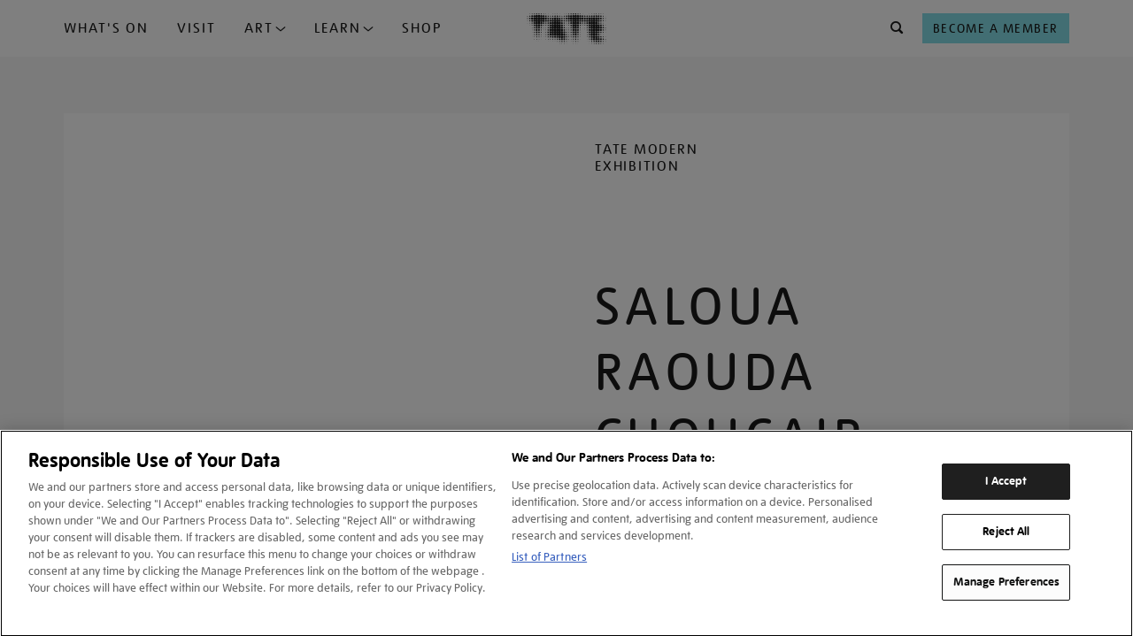

--- FILE ---
content_type: text/html; charset=utf-8
request_url: https://www.tate.org.uk/whats-on/tate-modern/saloua-raouda-choucair
body_size: 13783
content:









<!DOCTYPE html>
<html lang="en-GB" dir="ltr"  >
<head>
    <meta charset="UTF-8" />

    
    

    
    
    

    

        <script type="text/javascript" src="https://try.abtasty.com/03d869a33f572dd77e62594449ebd8cb.js"></script>

        <!-- OneTrust Cookies Consent Notice start for tate.org.uk -->
        <script src="https://cdn-ukwest.onetrust.com/scripttemplates/otSDKStub.js"  type="text/javascript" charset="UTF-8" data-domain-script="0195f600-ac66-7b59-b68d-e450bed14b23" ></script>
        <script type="text/javascript">
        function OptanonWrapper() { }
        </script>
        <!-- OneTrust Cookies Consent Notice end for tate.org.uk -->
    

    
    

    <script>
        var dataLayer = [];
    </script>

    

    
        <!-- Google Tag Manager -->
        <script>(function(w,d,s,l,i){w[l]=w[l]||[];w[l].push({'gtm.start':
        new Date().getTime(),event:'gtm.js'});var f=d.getElementsByTagName(s)[0],
        j=d.createElement(s),dl=l!='dataLayer'?'&l='+l:'';j.async=true;j.src=
        'https://www.googletagmanager.com/gtm.js?id='+i+dl;f.parentNode.insertBefore(j,f);
        })(window,document,'script','dataLayer','GTM-WQPJ9H');</script>
        <!-- End Google Tag Manager -->
    

    
    <meta name="google-site-verification" content="V_Uq73Vz3MKOTkE_pQlYIw_J8WEe0cppBgFWepKV55Y" />
    

    
    
    <meta name="viewport" content="width=device-width, initial-scale=1" />
    
    
    <meta property="og:url" content="https://www.tate.org.uk/whats-on/tate-modern/saloua-raouda-choucair" />
    
    <meta property="og:site_name" content="Tate" />
    <meta property="fb:app_id" content="402260676558591" />
    <meta property="fb:admins" content="100003842463048" />
    <meta name="twitter:card" content="summary" />
    <meta name="twitter:site" content="@tate" />
    <meta name="twitter:creator" content="@tate" />
    
    <meta property="og:title" content="Saloua Raouda Choucair | Tate Modern" />
    <meta name="twitter:title" content="Saloua Raouda Choucair | Tate Modern" />
    
    
    <meta property="og:image" content="https://media.tate.org.uk/aztate-prd-ew-dg-wgtail-st1-ctr-data/images/exm-main-0018_web-banner_v1_0.width-600_zXQDxC5.jpg" />
    <meta name="twitter:image" content="https://media.tate.org.uk/aztate-prd-ew-dg-wgtail-st1-ctr-data/images/exm-main-0018_web-banner_v1_0.width-600_zXQDxC5.jpg" />
    <meta property="og:image:width" content="600" />
    <meta property="og:image:height" content="337" />
    
    
    <meta name="description" content="Tate Modern presents the first UK exhibition of Middle East pioneer of abstract art, Saloua Raouda Choucair. 17 April – 17 November 2013" />
    <meta name="twitter:description" content="Tate Modern presents the first UK exhibition of Middle East pioneer of abstract art, Saloua Raouda Choucair. 17 April – 17 November 2013" />
    <meta property="og:description" content="Tate Modern presents the first UK exhibition of Middle East pioneer of abstract art, Saloua Raouda Choucair. 17 April – 17 November 2013" />
    
    
        <meta name="author" content="Tate" />
    
    
    
    
    
    
    
    

    <title>Saloua Raouda Choucair | Tate Modern</title>

    <link rel="shortcut icon" type="image/vnd.microsoft.icon" href="/favicon.ico"/>
    
    <link rel="canonical" href="https://www.tate.org.uk/whats-on/tate-modern/saloua-raouda-choucair" />

    
    <link type="text/css" rel="stylesheet" href="/static/css/styles.a834c7c4f09b.css" media="all" />
    
    




<script>
    var TateUrls = {
        
        'root': 'https://www.tate.org.uk',
        'shop': 'https://shop.tate.org.uk',
        'tickets': 'https://shop.tate.org.uk'
    };
    var pageProperties = {
        'theme': 'default',
        'apiType': 'event',
        'pageType': null,
        'lang': 'en'
    };
    var objectData = {
        'pageType': 'event',
        'lang': 'en',
        'section': 'whats-on'
        ,
        'content_pageview': {
            'content_title': 'Saloua Raouda Choucair',
            'content_url': 'https://www.tate.org.uk/whats-on/tate-modern/saloua-raouda-choucair'
        },
        'title': 'Saloua Raouda Choucair'
        
        ,
        'pageCategory': 'exhibition'
        
        ,
        'gallery': 'Tate Modern'
        
        ,
        'relatedExhibition': 'Saloua Raouda Choucair'
        
        
        ,
        'free': 'No'
        
        ,
        'sponsor': 'Averda | The Choucair Exhibition Supporters Group: | Marwan T Assaf'
        
        
        ,
        'datePublished': '2012-12-05T17:24:10+00:00'
        
        ,
        'dateUpdated': '2022-02-19T03:18:39.014145+00:00'
        
    };
    
    
    
    
    dataLayer.push(objectData);
    
</script>








</head>
<body class=" event--exhibition page--event   type--event theme--default" >

    <!-- Google Tag Manager -->
    <script>
        dataLayer.push({
            'fireGtm': true
        });
    </script>
    <noscript><iframe src="//www.googletagmanager.com/ns.html?id=GTM-WQPJ9H" height="0" width="0" style="display:none;visibility:hidden"></iframe></noscript>
    <!-- End Google Tag Manager -->



<script>
(function(){
    var cookies;

    function tateReadCookie(name,c,C,i){
        if(cookies){ return cookies[name]; }

        c = document.cookie.split('; ');
        cookies = {};

        for(i=c.length-1; i>=0; i--){
           C = c[i].split('=');
           cookies[C[0]] = C[1];
        }

        return cookies[name];
    }

    function tatePopulateBasket() {
        var basketItems = parseInt(tateReadCookie('sccBasket'));
        var nav = document.querySelectorAll("div.header-nav")[0];
        if(!isNaN(basketItems) && basketItems > 0 && typeof(nav) !== 'undefined') {
            nav.classList.add('header-nav--has-basket');
            var basket = document.createElement("div");
            basket.classList.add('header-nav__item');
            basket.classList.add('header-nav__basket');
            basket.id = 'tate-basket';
            basket.innerHTML = '<a href="https://shop.tate.org.uk/s/tate/basket" title="View Basket" class="btn  btn--type__no-bg btn--size__small btn--style__icon" data-gtm-name="Navigation-basket"><i class="btn__icon icon--shop"></i><span class="btn__badge">' + basketItems  + '</span></a>';
            nav.insertBefore(basket, nav.firstChild);
        }
    }
    window.tatePopulateBasket = tatePopulateBasket;
})();

</script>






<script type="text/javascript">
    window._monsido = window._monsido || {
        token: "8Z6TL0No2RI9BrqdLBbOkQ",
    };
</script>
<script type="text/javascript" async src="https://app-script.monsido.com/v2/monsido-script.js"></script>



<div id="page">

    
    
    

    
    <header id="header" >
        <a href="#content" class="skip-to-content__link" title="Skip to main content">Skip navigation</a>
        <div class="container">
            <div class="container__inner container__inner--header">
                
                    <span id="nav--handle" class="nav--handle nav--handle__hidden" data-gtm-name="Navigation-burger" tabindex="-1">
                        <i class="btn__icon icon--menu"></i>
                    </span>                    
                    
                    <nav id="nav">
                        <span id="nav--handle_close" class="nav--handle nav--handle__close" tabindex="-1">
                            <i class="btn__icon icon--close"></i>
                        </span>
                        <button class="btn btn--style__icon-left level-back-trigger">
                            <i class="btn__icon icon--arrow-left"></i>
                            <span class="btn__text">Back to menu</span>
                        </button>

                        <div class="block site-menu-block">
                            <div class="site-menu--level-1-wrapper">
                                <h2 class="block__title h-e">Main menu</h2>

                                
                                
                                    <ul class="site-menu site-menu--level-1">
                                        
                                            <li class="site-menu__item " id="site-menu-item-1">
                                                <a href="https://www.tate.org.uk/whats-on"
                                                    
                                                    data-gtm-name="Navigation-primary"
                                                    data-gtm-nav="What&#x27;s On">
                                                    What&#x27;s On
                                                </a>
                                                
                                            </li>
                                        
                                            <li class="site-menu__item " id="site-menu-item-2">
                                                <a href="https://www.tate.org.uk/visit"
                                                    class="mobile-level-2-trigger" aria-haspopup="true" aria-expanded="false"
                                                    data-gtm-name="Navigation-primary"
                                                    data-gtm-nav="Plan Your Visit">
                                                    Visit
                                                </a>
                                                
                                            </li>
                                        
                                            <li class="site-menu__item dropdown-trigger" id="site-menu-item-3">
                                                <a href="#"
                                                    class="mobile-level-2-trigger" aria-haspopup="true" aria-expanded="false"
                                                    data-gtm-name="Navigation-primary"
                                                    data-gtm-nav="">
                                                    Art
                                                </a>
                                                
                                                    <div class="site-menu__container--level-2" id="site-menu__dropdown-nav--3" role="menu" aria-label="Art submenu">
                                                        <div class="container__inner">
                                                            <div class="grid-container">
                                                                <div class="grid-item sm-12 md-8 lg-8 xl-8">
                                                                    <ul>
                                                                        
                                                                            <li>
                                                                                <a
                                                                                    href="https://www.tate.org.uk/art"
                                                                                    data-gtm-name="ddn"
                                                                                    data-gtm-nav="Discover Art"
                                                                                    role="menuitem"
                                                                                    tabindex="0"
                                                                                >
                                                                                    Discover Art
                                                                                </a>
                                                                            </li>
                                                                        
                                                                            <li>
                                                                                <a
                                                                                    href="https://www.tate.org.uk/art/artists"
                                                                                    data-gtm-name="ddn"
                                                                                    data-gtm-nav="Artists"
                                                                                    role="menuitem"
                                                                                    tabindex="0"
                                                                                >
                                                                                    Artists
                                                                                </a>
                                                                            </li>
                                                                        
                                                                            <li>
                                                                                <a
                                                                                    href="https://www.tate.org.uk/collection?attributes=img"
                                                                                    data-gtm-name="ddn"
                                                                                    data-gtm-nav="external link"
                                                                                    role="menuitem"
                                                                                    tabindex="0"
                                                                                >
                                                                                    Artworks
                                                                                </a>
                                                                            </li>
                                                                        
                                                                            <li>
                                                                                <a
                                                                                    href="https://www.tate.org.uk/art/stories"
                                                                                    data-gtm-name="ddn"
                                                                                    data-gtm-nav="Stories"
                                                                                    role="menuitem"
                                                                                    tabindex="0"
                                                                                >
                                                                                    Stories
                                                                                </a>
                                                                            </li>
                                                                        
                                                                    </ul>
                                                                </div>
                                                                
                                                                    <div class="grid-item sm-12 md-4 lg-4 xl-4">
                                                                        
                                                                            
                                                                                <a href="https://www.tate.org.uk/art/stories" class="menu-item-card">
                                                                            
                                                                                
                                                                                    <img src="https://media.tate.org.uk/aztate-prd-ew-dg-wgtail-st1-ctr-data/original_images/Lead_image_-_Le_Rodeur_Lubaina_Himid_.original_1.jpg" alt="Stories">
                                                                                
                                                                                <div class="menu-item-card-content">
                                                                                    
                                                                                        <h5 class="TateUI-typography TateUI-typography__variant--h5 TateUI-typography__color--white noGutter">
                                                                                            Stories
                                                                                        </h5>
                                                                                    
                                                                                    
                                                                                        <p class="TateUI-typography TateUI-typography__variant--p1 TateUI-typography__color--white">
                                                                                            Watch, listen and read
                                                                                        </p>
                                                                                    
                                                                                </div>
                                                                            
                                                                                </a>
                                                                            
                                                                        
                                                                    </div>
                                                                
                                                            </div>
                                                        </div>
                                                    </div>
                                                
                                            </li>
                                        
                                            <li class="site-menu__item dropdown-trigger" id="site-menu-item-4">
                                                <a href="#"
                                                    class="mobile-level-2-trigger" aria-haspopup="true" aria-expanded="false"
                                                    data-gtm-name="Navigation-primary"
                                                    data-gtm-nav="">
                                                    Learn
                                                </a>
                                                
                                                    <div class="site-menu__container--level-2" id="site-menu__dropdown-nav--4" role="menu" aria-label="Learn submenu">
                                                        <div class="container__inner">
                                                            <div class="grid-container">
                                                                <div class="grid-item sm-12 md-8 lg-8 xl-8">
                                                                    <ul>
                                                                        
                                                                            <li>
                                                                                <a
                                                                                    href="https://www.tate.org.uk/schools"
                                                                                    data-gtm-name="ddn"
                                                                                    data-gtm-nav="Schools"
                                                                                    role="menuitem"
                                                                                    tabindex="0"
                                                                                >
                                                                                    Schools
                                                                                </a>
                                                                            </li>
                                                                        
                                                                            <li>
                                                                                <a
                                                                                    href="https://www.tate.org.uk/kids"
                                                                                    data-gtm-name="ddn"
                                                                                    data-gtm-nav="Tate Kids"
                                                                                    role="menuitem"
                                                                                    tabindex="0"
                                                                                >
                                                                                    Tate Kids
                                                                                </a>
                                                                            </li>
                                                                        
                                                                            <li>
                                                                                <a
                                                                                    href="https://www.tate.org.uk/research"
                                                                                    data-gtm-name="ddn"
                                                                                    data-gtm-nav="Research"
                                                                                    role="menuitem"
                                                                                    tabindex="0"
                                                                                >
                                                                                    Research
                                                                                </a>
                                                                            </li>
                                                                        
                                                                            <li>
                                                                                <a
                                                                                    href="https://www.tate.org.uk/whats-on?date_range=from_now&amp;event_type=course&amp;event_type=workshops"
                                                                                    data-gtm-name="ddn"
                                                                                    data-gtm-nav="external link"
                                                                                    role="menuitem"
                                                                                    tabindex="0"
                                                                                >
                                                                                    Activities and workshops
                                                                                </a>
                                                                            </li>
                                                                        
                                                                    </ul>
                                                                </div>
                                                                
                                                                    <div class="grid-item sm-12 md-4 lg-4 xl-4">
                                                                        
                                                                            
                                                                                <a href="https://www.tate.org.uk/kids" class="menu-item-card">
                                                                            
                                                                                
                                                                                    <img src="https://media.tate.org.uk/aztate-prd-ew-dg-wgtail-st1-ctr-data/original_images/TateDraw-20230127-4864-WEB.original_1.jpg" alt="Tate Kids">
                                                                                
                                                                                <div class="menu-item-card-content">
                                                                                    
                                                                                        <h5 class="TateUI-typography TateUI-typography__variant--h5 TateUI-typography__color--white noGutter">
                                                                                            Tate Kids
                                                                                        </h5>
                                                                                    
                                                                                    
                                                                                        <p class="TateUI-typography TateUI-typography__variant--p1 TateUI-typography__color--white">
                                                                                            Games, quizzes and films for kids
                                                                                        </p>
                                                                                    
                                                                                </div>
                                                                            
                                                                                </a>
                                                                            
                                                                        
                                                                    </div>
                                                                
                                                            </div>
                                                        </div>
                                                    </div>
                                                
                                            </li>
                                        
                                            <li class="site-menu__item " id="site-menu-item-5">
                                                <a href="https://shop.tate.org.uk/"
                                                    
                                                    data-gtm-name="Navigation-primary"
                                                    data-gtm-nav="Tate Shop">
                                                    Shop
                                                </a>
                                                
                                            </li>
                                        
                                    </ul>
                                
                                <div class="site-menu site-menu--btns">  
                                    <a href="https://shop.tate.org.uk/membership" class="btn btn--type__members btn--type__full-width btn--size__small btn--style__text" aria-label="Become a Member" data-gtm-name="Navigation-primary">
                                        <span class="btn__text">Become a Member</span>
                                    </a>
                                </div>
                            </div>

                            
                            
                                
                            
                                
                                    <div class="site-menu--level-2-wrapper nav__show-mobile" data-mobile-sub-level="2">
                                        <ul class="site-menu site-menu--level-2">
                                            
                                                
                                                    <li class="site-menu__item site-menu__item--card">
                                                        <a href="/visit/tate-britain" tabindex="0">
                                                            <img src="https://media.tate.org.uk/aztate-prd-ew-dg-wgtail-st1-ctr-data/images/tate_britain_exterior_1_nuJ6H7o.max-500x500.jpg" alt="Tate Britain">
                                                            <div class="site-menu__item--card-content">
                                                                <span class="card__title">Tate Britain</span>
                                                                <span class="card__hours current-open-times" data-open-times="mon/10:00/18:00,tue/10:00/18:00,wed/10:00/18:00,thu/10:00/18:00,fri/10:00/18:00,sat/10:00/18:00,sun/10:00/18:00"></span>
                                                                <span class="card__description">Free admission</span>
                                                            </div>
                                                        </a>
                                                    </li>
                                                
                                                    <li class="site-menu__item site-menu__item--card">
                                                        <a href="/visit/tate-modern" tabindex="0">
                                                            <img src="https://media.tate.org.uk/aztate-prd-ew-dg-wgtail-st1-ctr-data/images/tate_modern_1jpg.max-500x500.jpg" alt="Tate Modern">
                                                            <div class="site-menu__item--card-content">
                                                                <span class="card__title">Tate Modern</span>
                                                                <span class="card__hours current-open-times" data-open-times="mon/10:00/18:00,tue/10:00/18:00,wed/10:00/18:00,thu/10:00/18:00,fri/10:00/21:00,sat/10:00/21:00,sun/10:00/18:00"></span>
                                                                <span class="card__description">Free admission</span>
                                                            </div>
                                                        </a>
                                                    </li>
                                                
                                                    <li class="site-menu__item site-menu__item--card">
                                                        <a href="/visit/tate-liverpool" tabindex="0">
                                                            <img src="https://media.tate.org.uk/aztate-prd-ew-dg-wgtail-st1-ctr-data/images/Tate_Liverpool__RIBA_North_banner__Tate_Bria.max-500x500.jpg" alt="Tate Liverpool + RIBA North">
                                                            <div class="site-menu__item--card-content">
                                                                <span class="card__title">Tate Liverpool + RIBA North</span>
                                                                <span class="card__hours current-open-times" data-open-times="mon/10:00/17:50,tue/10:00/17:50,wed/10:00/17:50,thu/10:00/17:50,fri/10:00/17:50,sat/10:00/17:50,sun/10:00/17:50"></span>
                                                                <span class="card__description">Free admission</span>
                                                            </div>
                                                        </a>
                                                    </li>
                                                
                                                    <li class="site-menu__item site-menu__item--card">
                                                        <a href="/visit/tate-st-ives" tabindex="0">
                                                            <img src="https://media.tate.org.uk/aztate-prd-ew-dg-wgtail-st1-ctr-data/images/tate_st_ives_building_766TEk1.max-500x500.jpg" alt="Tate St Ives">
                                                            <div class="site-menu__item--card-content">
                                                                <span class="card__title">Tate St Ives</span>
                                                                <span class="card__hours current-open-times" data-open-times="tue/10:00/16:20,wed/10:00/16:20,thu/10:00/16:20,fri/10:00/16:20,sat/10:00/16:20,sun/10:00/16:20"></span>
                                                                <span class="card__description">Ticket or membership card required</span>
                                                            </div>
                                                        </a>
                                                    </li>
                                                
                                            
                                            
                                                <li class="site-menu__item">
                                                    
                                                        <a href="https://www.tate.org.uk/visit/families-at-tate" tabindex="0" data-gtm-name="ddn" data-gtm-nav="Families">
                                                            Families
                                                        </a>
                                                    
                                                </li>
                                            
                                                <li class="site-menu__item">
                                                    
                                                        <a href="https://www.tate.org.uk/visit/accessibility" tabindex="0" data-gtm-name="ddn" data-gtm-nav="Accessibility">
                                                            Accessibility
                                                        </a>
                                                    
                                                </li>
                                            
                                                <li class="site-menu__item">
                                                    
                                                        <a href="https://www.tate.org.uk/schools/visit" tabindex="0" data-gtm-name="ddn" data-gtm-nav="Schools">
                                                            Schools
                                                        </a>
                                                    
                                                </li>
                                            
                                                <li class="site-menu__item">
                                                    
                                                        <a href="https://www.tate.org.uk/visit/private-tours-at-tate" tabindex="0" data-gtm-name="ddn" data-gtm-nav="Private tours">
                                                            Private tours
                                                        </a>
                                                    
                                                </li>
                                            
                                        </ul>
                                    </div>
                                
                            
                                
                                    <div class="site-menu--level-2-wrapper nav__show-mobile" data-mobile-sub-level="3">
                                        <ul class="site-menu site-menu--level-2">
                                            
                                            
                                                <li class="site-menu__item">
                                                    
                                                        <a href="https://www.tate.org.uk/art" tabindex="0" data-gtm-name="ddn" data-gtm-nav="Discover Art">
                                                            Discover Art
                                                        </a>
                                                    
                                                </li>
                                            
                                                <li class="site-menu__item">
                                                    
                                                        <a href="https://www.tate.org.uk/art/artists" tabindex="0" data-gtm-name="ddn" data-gtm-nav="Artists">
                                                            Artists
                                                        </a>
                                                    
                                                </li>
                                            
                                                <li class="site-menu__item">
                                                    
                                                        <a href="https://www.tate.org.uk/collection?attributes=img" tabindex="0" data-gtm-name="ddn" data-gtm-nav="external link">
                                                            Artworks
                                                        </a>
                                                    
                                                </li>
                                            
                                                <li class="site-menu__item">
                                                    
                                                        <a href="https://www.tate.org.uk/art/stories" tabindex="0" data-gtm-name="ddn" data-gtm-nav="Stories">
                                                            Stories
                                                        </a>
                                                    
                                                </li>
                                            
                                        </ul>
                                    </div>
                                
                            
                                
                                    <div class="site-menu--level-2-wrapper nav__show-mobile" data-mobile-sub-level="4">
                                        <ul class="site-menu site-menu--level-2">
                                            
                                            
                                                <li class="site-menu__item">
                                                    
                                                        <a href="https://www.tate.org.uk/schools" tabindex="0" data-gtm-name="ddn" data-gtm-nav="Schools">
                                                            Schools
                                                        </a>
                                                    
                                                </li>
                                            
                                                <li class="site-menu__item">
                                                    
                                                        <a href="https://www.tate.org.uk/kids" tabindex="0" data-gtm-name="ddn" data-gtm-nav="Tate Kids">
                                                            Tate Kids
                                                        </a>
                                                    
                                                </li>
                                            
                                                <li class="site-menu__item">
                                                    
                                                        <a href="https://www.tate.org.uk/research" tabindex="0" data-gtm-name="ddn" data-gtm-nav="Research">
                                                            Research
                                                        </a>
                                                    
                                                </li>
                                            
                                                <li class="site-menu__item">
                                                    
                                                        <a href="https://www.tate.org.uk/whats-on?date_range=from_now&amp;event_type=course&amp;event_type=workshops" tabindex="0" data-gtm-name="ddn" data-gtm-nav="external link">
                                                            Activities and workshops
                                                        </a>
                                                    
                                                </li>
                                            
                                        </ul>
                                    </div>
                                
                            
                                
                            
                        </div>
                        
                    </nav>

                
                <div class="header-branding">
                    <div class="site-logo" itemscope="" itemtype="https://schema.org/Organization">
                        <a href="/" id="tate-logo" itemprop="url" title="Return to the Tate home page">
                            <img src="/static/images/tate-logo.21bf83bab79c.svg" alt="Tate Logo">
                        </a>
                    </div>
                    
                    
                </div>
                
                <div class="header-nav">

                    <div class="header-nav__item header-nav__search">
                        <form action="/search" method="GET" id="search-block-form" role="search" aria-label="What are you looking for?" accept-charset="UTF-8" class="site-search" autocomplete="off" tabindex="-1">
                            <div class="site-search__inner">
                                <noscript>
                                    <div class="input-wrapper">
                                        <label for="search">What are you looking for?</label>
                                        <input type="text" id="search" name="q">
                                        <button type="submit" class="btn btn--style__icon" name="Search" data-gtm-name="Navigation-search-search">
                                            <i class="btn__icon icon--search"></i>
                                        </button>
                                    </div>
                                </noscript>
                                <div class="site-search__content">
                                    
                                        <div class="site-search__popular-content">
                                            

<div class="popular-searches">
    <h3 class="popular-searches__title">Try searching for...</h3>
    <ul class="popular-searches__list">
        
            <li class="popular-searches__item">
                <a class="popular-searches__btn btn__rounded btn__rounded--default" href="/search?q=J.M.W. Turner">J.M.W. Turner</a>
            </li>
        
            <li class="popular-searches__item">
                <a class="popular-searches__btn btn__rounded btn__rounded--default" href="/search?q=Ophelia">Ophelia</a>
            </li>
        
            <li class="popular-searches__item">
                <a class="popular-searches__btn btn__rounded btn__rounded--default" href="/search?q=Tracey Emin">Tracey Emin</a>
            </li>
        
    </ul>
</div>

                                        </div>
                                    
                                    
                                    
                                        <div class="site-search__promo-content">
                                            


<div class="search-bar-promo">
    <h3 class="search-bar-promo__title">DON'T MISS</h3>
    <div class="search-bar-promo__cards">
        
            
    <div class="card card--search-promo">
        









<div class="card__inner">
  
  <a href="/whats-on/tate-britain/lee-miller" aria-label="Lee Miller" data-gtm-name="card_link_title" data-gtm-destination="">
    

    <div class="card-media card-media--image">
        <div class="card-media__inner responsive-container">
            
                

	<div class="">
		<picture>
			<source srcset="
				
					https://media.tate.org.uk/aztate-prd-ew-dg-wgtail-st1-ctr-data/images/Lee_Miller.max-500x500.jpg    367w,
					
				
			"
			sizes="
				
					367px 
					
				
			"
			type="image/jpeg"
			>
			
			<img alt=""
				src="/static/images/placeholder/placeholder-4x3.b312143b17e7.gif"
				loading="lazy">
		</picture>
	</div>

	<noscript><img src="https://media.tate.org.uk/aztate-prd-ew-dg-wgtail-st1-ctr-data/images/Lee_Miller.max-500x500.jpg" alt="" /></noscript>


            
        </div>
    </div>
    
    

    <div class="card-content">
        
        
                <div class="card-content__inner">

                    
                        <div class="card-tags">
                            
                                <span>Exhibition</span>
                            
                            
                            
                        </div>
                    

                    <h2 class="card__title">
                        <span class="card__title--maintitle">Lee Miller</span>
                    </h2>

                    
                    
                </div>
        
    
    
        <div class="card-icons">
            <div class="event-info event-info__venue">
                <div class="event-icon">
                    <i class="icon--location"></i>
                </div>
                <span>Tate Britain</span>
            </div>

            <div class="event-info event-info__date">
                <div class="event-icon">
                    <i class="icon--calendar"></i>
                </div>
                <span>Until 15 Feb 2026</span>
            </div>
            
                <div class="event-info event-info__price">
                    <!--
                    <div class="event-icon">    
                        <i class="icon--ticket"></i>
                    </div>
                    
                    <span> 
                            £20 / Free for Members 
                        </span>-->
                </div> 
                               
        </div>
    
    </div>
    

    
    
    </a>
</div>

    </div>


        
            
    <div class="card card--search-promo">
        









<div class="card__inner">
  
  <a href="/whats-on/tate-modern/theatre-picasso" aria-label="Theatre Picasso" data-gtm-name="card_link_title" data-gtm-destination="">
    

    <div class="card-media card-media--image">
        <div class="card-media__inner responsive-container">
            
                

	<div class="">
		<picture>
			<source srcset="
				
					https://media.tate.org.uk/aztate-prd-ew-dg-wgtail-st1-ctr-data/images/Picasso_The_Three_Dancers.max-500x500.jpg    330w,
					
				
			"
			sizes="
				
					330px 
					
				
			"
			type="image/jpeg"
			>
			
			<img alt=""
				src="/static/images/placeholder/placeholder-4x3.b312143b17e7.gif"
				loading="lazy">
		</picture>
	</div>

	<noscript><img src="https://media.tate.org.uk/aztate-prd-ew-dg-wgtail-st1-ctr-data/images/Picasso_The_Three_Dancers.max-500x500.jpg" alt="" /></noscript>


            
        </div>
    </div>
    
    

    <div class="card-content">
        
        
                <div class="card-content__inner">

                    
                        <div class="card-tags">
                            
                                <span>Exhibition</span>
                            
                            
                            
                        </div>
                    

                    <h2 class="card__title">
                        <span class="card__title--maintitle">Theatre Picasso</span>
                    </h2>

                    
                    
                </div>
        
    
    
        <div class="card-icons">
            <div class="event-info event-info__venue">
                <div class="event-icon">
                    <i class="icon--location"></i>
                </div>
                <span>Tate Modern</span>
            </div>

            <div class="event-info event-info__date">
                <div class="event-icon">
                    <i class="icon--calendar"></i>
                </div>
                <span>Until 12 Apr 2026</span>
            </div>
            
                <div class="event-info event-info__price">
                    <!--
                    <div class="event-icon">    
                        <i class="icon--ticket"></i>
                    </div>
                    
                    <span> 
                            £15 / Free for Members 
                        </span>-->
                </div> 
                               
        </div>
    
    </div>
    

    
    
    </a>
</div>

    </div>


        
    </div>
</div>

                                        </div>
                                    
                                </div>
                            </div>
                        </form>
                    </div>

                    <div class="header-nav__item header-nav__join">
                        <a href="https://shop.tate.org.uk/membership" class="btn btn--type__no-bg btn--size__small btn--style__text" data-gtm-name="Navigation-header" aria-label="Tate Join">
                            <span class="btn__text">Become a Member</span>
                        </a>
                    </div>


                </div>
                
                

                
            </div>

        </div>
    </header>
    

    <script>if(typeof(window.tatePopulateBasket)!=='undefined')window.tatePopulateBasket();</script>
    

    

    
    

    <main id="content" itemscope="" itemtype="https://schema.org/WebPage" class="container-16 ">
        
<article class="event event--exhibition">
    




<header class="content-header splash-header  splash-header--with-cta">
    <div class="container">
        <div class="container__inner">
            
            
            
            


            <div class="splash-main">
                <div class="splash-header__primary-info">

                    


                    
                        <span class="splash-header__venue" itemprop="location">Tate Modern</span>
                    

                    
                        <span class="splash-header__type">Exhibition</span>
                    

                    <h1 class="splash-header__fulltitle" itemprop="name">
                        
                            <span class="">Saloua Raouda Choucair</span>
                        
                    </h1>

                    
                    

                    

                    

                    

                    <div class="splash-header__footer">
                        <div>
                            
                                
                                    <span class="splash-header__dates">17 April – 17 November 2013</span>
                                
                            

                            


                        </div>

                        
                        
                        <div class="btn-group splash-header__action-buttons">
                            <div class="btn-row">
                                
                                
                            </div>
                        </div>
                        

                    </div>

                </div>
                <div class="splash-header__media">
                    <div class="splash-header__media--inner responsive-container">
                        
                    </div>
                </div>
            </div>
            
        </div>
    </div>
</header>



    <section class="content-main">

        <div class="container container--primary-content">
            <div class="container__inner">
                <div class="grid-outer">
                    <div class="grid-col--66">
                        
                        

                        


                        <div class="content__body-text" itemprop="mainContentOfPage">

                            
                            
                                    
<div class="event-outer
    container">
    <div class="event-inner
        container__inner">
        <div class="block-image_gallery">
<div class="article-media article-media--slideshow img-display__slideshow">
    
    
        <div class="carousel__button-group">
            <button class="carousel--left btn btn--style__icon">
                <i class="btn__icon icon--arrow-left"></i>
                <span class="btn__text">Left</span>
            </button>
            <button class="carousel--right btn btn--style__icon">
                <i class="btn__icon icon--arrow-right"></i>
                <span class="btn__text">Right</span>
            </button>
        </div>
        <div class="slideshow--slides">
    

    
        <div class="article-media__block">
        



	


    <figure class="article-media__figure">
    <picture
        >
        <source srcset="
            https://media.tate.org.uk/aztate-prd-ew-dg-wgtail-st1-ctr-data/images/saloua_raouda_choucaircomposition_in_blue_modu.width-420_cGuwISh.jpg 420w,
            https://media.tate.org.uk/aztate-prd-ew-dg-wgtail-st1-ctr-data/images/saloua_raouda_choucaircomposition_in_blue_modu.width-540_Y4vEeUf.jpg 540w,
            https://media.tate.org.uk/aztate-prd-ew-dg-wgtail-st1-ctr-data/images/saloua_raouda_choucaircomposition_in_blue_modu.width-840_Qkek6TY.jpg 840w,
            https://media.tate.org.uk/aztate-prd-ew-dg-wgtail-st1-ctr-data/images/saloua_raouda_choucaircomposition_in_blue_mod.width-1440_Nx6W3d8.jpg 1440w,
            "
        sizes="
            (max-width: 479px) 420px,
            (max-width: 1200px) 540px,
            (max-width: 1420px) 840px,
            1440px,
            "
        >
        <img
            alt="Saloua Raouda Choucair Composition in Blue Module 1947-51"
            src="https://media.tate.org.uk/aztate-prd-ew-dg-wgtail-st1-ctr-data/images/saloua_raouda_choucaircomposition_in_blue_modu.width-420_cGuwISh.jpg"
            loading="lazy"
            width="420"
            height="316"
            
            
        >
    </picture>

    
        <figcaption class="image__caption">
            <p>Saloua Raouda Choucair Composition in Blue Module 1947-51</p>
        </figcaption>
    

    </figure>





        </div>
    
        <div class="article-media__block">
        



	


    <figure class="article-media__figure">
    <picture
        >
        <source srcset="
            https://media.tate.org.uk/aztate-prd-ew-dg-wgtail-st1-ctr-data/images/choucair_experiment_with_calligraphy.width-420_zlikl4I.jpg 420w,
            https://media.tate.org.uk/aztate-prd-ew-dg-wgtail-st1-ctr-data/images/choucair_experiment_with_calligraphy.width-540_hTLqbYV.jpg 513w,
            https://media.tate.org.uk/aztate-prd-ew-dg-wgtail-st1-ctr-data/images/choucair_experiment_with_calligraphy.width-840_eg3IYQD.jpg 513w,
            https://media.tate.org.uk/aztate-prd-ew-dg-wgtail-st1-ctr-data/images/choucair_experiment_with_calligraphy.width-1440_fZKcu48.jpg 513w,
            "
        sizes="
            (max-width: 479px) 420px,
            (max-width: 1200px) 540px,
            (max-width: 1420px) 840px,
            1440px,
            "
        >
        <img
            alt="Saloua Raouda Choucair Experiment wIth Calligraphy 1947–1950 "
            src="https://media.tate.org.uk/aztate-prd-ew-dg-wgtail-st1-ctr-data/images/choucair_experiment_with_calligraphy.width-420_zlikl4I.jpg"
            loading="lazy"
            width="420"
            height="614"
            
            
        >
    </picture>

    
        <figcaption class="image__caption">
            <p>Saloua Raouda Choucair Experiment wIth Calligraphy 1947–1950 © Saloua Raouda Choucair Foundation</p>
        </figcaption>
    

    </figure>





        </div>
    
        <div class="article-media__block">
        



	


    <figure class="article-media__figure">
    <picture
        >
        <source srcset="
            https://media.tate.org.uk/aztate-prd-ew-dg-wgtail-st1-ctr-data/images/choucair_paris_beirut_1948_1.width-420_55nxL6k.jpg 420w,
            https://media.tate.org.uk/aztate-prd-ew-dg-wgtail-st1-ctr-data/images/choucair_paris_beirut_1948_1.width-540_4oiIS0v.jpg 540w,
            https://media.tate.org.uk/aztate-prd-ew-dg-wgtail-st1-ctr-data/images/choucair_paris_beirut_1948_1.width-840_XEu9BPN.jpg 670w,
            https://media.tate.org.uk/aztate-prd-ew-dg-wgtail-st1-ctr-data/images/choucair_paris_beirut_1948_1.width-1440_v1QieyR.jpg 670w,
            "
        sizes="
            (max-width: 479px) 420px,
            (max-width: 1200px) 540px,
            (max-width: 1420px) 840px,
            1440px,
            "
        >
        <img
            alt="Saloua Raouda Choucair Paris-Beirut 1948"
            src="https://media.tate.org.uk/aztate-prd-ew-dg-wgtail-st1-ctr-data/images/choucair_paris_beirut_1948_1.width-420_55nxL6k.jpg"
            loading="lazy"
            width="420"
            height="501"
            
            
        >
    </picture>

    
        <figcaption class="image__caption">
            <p>Saloua Raouda Choucair Paris-Beirut 1948</p>
        </figcaption>
    

    </figure>





        </div>
    
        <div class="article-media__block">
        



	


    <figure class="article-media__figure">
    <picture
        >
        <source srcset="
            https://media.tate.org.uk/aztate-prd-ew-dg-wgtail-st1-ctr-data/images/t13280_10.width-420_k3WAzwl.jpg 420w,
            https://media.tate.org.uk/aztate-prd-ew-dg-wgtail-st1-ctr-data/images/t13280_10.width-540_p8AzZM8.jpg 540w,
            https://media.tate.org.uk/aztate-prd-ew-dg-wgtail-st1-ctr-data/images/t13280_10.width-840_EIUY5ar.jpg 840w,
            https://media.tate.org.uk/aztate-prd-ew-dg-wgtail-st1-ctr-data/images/t13280_10.width-1440_8NT5eAl.jpg 1270w,
            "
        sizes="
            (max-width: 479px) 420px,
            (max-width: 1200px) 540px,
            (max-width: 1420px) 840px,
            1440px,
            "
        >
        <img
            alt="Saloua Raouda Choucair The Screw 1975-7"
            src="https://media.tate.org.uk/aztate-prd-ew-dg-wgtail-st1-ctr-data/images/t13280_10.width-420_k3WAzwl.jpg"
            loading="lazy"
            width="420"
            height="507"
            
            
        >
    </picture>

    
        <figcaption class="image__caption">
            <p>Saloua Raouda Choucair The Screw 1975-7</p>
        </figcaption>
    

    </figure>





        </div>
    
        <div class="article-media__block">
        



	


    <figure class="article-media__figure">
    <picture
        >
        <source srcset="
            https://media.tate.org.uk/aztate-prd-ew-dg-wgtail-st1-ctr-data/images/saloua_raouda_choucairpoem_1963-5.width-420_lHEn00m.jpg 420w,
            https://media.tate.org.uk/aztate-prd-ew-dg-wgtail-st1-ctr-data/images/saloua_raouda_choucairpoem_1963-5.width-540_yMw97Ex.jpg 540w,
            https://media.tate.org.uk/aztate-prd-ew-dg-wgtail-st1-ctr-data/images/saloua_raouda_choucairpoem_1963-5.width-840_8IlYgzd.jpg 840w,
            https://media.tate.org.uk/aztate-prd-ew-dg-wgtail-st1-ctr-data/images/saloua_raouda_choucairpoem_1963-5.width-1440_BatlT4b.jpg 1153w,
            "
        sizes="
            (max-width: 479px) 420px,
            (max-width: 1200px) 540px,
            (max-width: 1420px) 840px,
            1440px,
            "
        >
        <img
            alt="Saloua Raouda Choucair, Poem, 1963-5 "
            src="https://media.tate.org.uk/aztate-prd-ew-dg-wgtail-st1-ctr-data/images/saloua_raouda_choucairpoem_1963-5.width-420_lHEn00m.jpg"
            loading="lazy"
            width="420"
            height="559"
            
            
        >
    </picture>

    
        <figcaption class="image__caption">
            <p>Saloua Raouda Choucair, Poem, 1963-5 </p>
        </figcaption>
    

    </figure>





        </div>
    
        <div class="article-media__block">
        



	


    <figure class="article-media__figure">
    <picture
        >
        <source srcset="
            https://media.tate.org.uk/aztate-prd-ew-dg-wgtail-st1-ctr-data/images/choucair_intercircles_0.width-420_sLFp0jB.jpg 420w,
            https://media.tate.org.uk/aztate-prd-ew-dg-wgtail-st1-ctr-data/images/choucair_intercircles_0.width-540_AIacRiW.jpg 540w,
            https://media.tate.org.uk/aztate-prd-ew-dg-wgtail-st1-ctr-data/images/choucair_intercircles_0.width-840_bCnb2Te.jpg 800w,
            https://media.tate.org.uk/aztate-prd-ew-dg-wgtail-st1-ctr-data/images/choucair_intercircles_0.width-1440_PTne0IO.jpg 800w,
            "
        sizes="
            (max-width: 479px) 420px,
            (max-width: 1200px) 540px,
            (max-width: 1420px) 840px,
            1440px,
            "
        >
        <img
            alt="Saloua Raouda Choucair Intercircles 1972-4 © Saloua Raouda Choucair"
            src="https://media.tate.org.uk/aztate-prd-ew-dg-wgtail-st1-ctr-data/images/choucair_intercircles_0.width-420_sLFp0jB.jpg"
            loading="lazy"
            width="420"
            height="421"
            
            
        >
    </picture>

    
        <figcaption class="image__caption">
            <p>Saloua Raouda Choucair Intercircles 1972-4 © Saloua Raouda Choucair</p>
        </figcaption>
    

    </figure>





        </div>
    
        <div class="article-media__block">
        



	


    <figure class="article-media__figure">
    <picture
        >
        <source srcset="
            https://media.tate.org.uk/aztate-prd-ew-dg-wgtail-st1-ctr-data/images/.width-420_FzBz1Ou.jpg 420w,
            https://media.tate.org.uk/aztate-prd-ew-dg-wgtail-st1-ctr-data/images/.width-540_LH5d1Sr.jpg 540w,
            https://media.tate.org.uk/aztate-prd-ew-dg-wgtail-st1-ctr-data/images/.width-840_2YzafQY.jpg 840w,
            https://media.tate.org.uk/aztate-prd-ew-dg-wgtail-st1-ctr-data/images/.width-1440_VoMFcbz.jpg 1152w,
            "
        sizes="
            (max-width: 479px) 420px,
            (max-width: 1200px) 540px,
            (max-width: 1420px) 840px,
            1440px,
            "
        >
        <img
            alt=""
            src="https://media.tate.org.uk/aztate-prd-ew-dg-wgtail-st1-ctr-data/images/.width-420_FzBz1Ou.jpg"
            loading="lazy"
            width="420"
            height="560"
            
            
        >
    </picture>

    
        <figcaption class="image__caption">
            <p class="image__caption__piece">Saloua Raouda Choucair<br><em><a href="https://www.tate.org.uk/art/artworks/choucair-infinite-structure-t13262">Infinite Structure</a></em> (1963–5)<br>Tate</p><p class="image__caption__copyright"><a id="master-image-copyright" href="/about-us/policies-and-procedures/website-terms-use">© Saloua Raouda Choucair Foundation</a></p>
        </figcaption>
    

    </figure>





        </div>
    
    
    
        </div>
    

</div>


</div>
<div class="block-rich_text"><p>The world’s first major museum exhibition of Lebanese artist <a href="https://www.tate.org.uk/art/artists/saloua-raouda-choucair-14735">Saloua Raouda Choucair</a> celebrates this remarkable artist’s extraordinary body of work.</p><p>Choucair is a pioneer of abstract art in the Middle East and, born in 1916, takes her rightful position as a significant figure in the history of twentieth-century art.</p></div>
<div class="block-figures">
<div class="article-media article-media ">
    
        <div class="figure ">
    
    

<figure class="article-media__figure ">

    
        
            
            <div class="media-not-found">
                <p>This film file is broken and is being removed. Sorry for any inconvenience this causes.</p>
            </div>
        
    
    
        <figcaption><p>Saloua Raouda Choucair: From Beirut to Tate Modern</p></figcaption>
    
</figure>


</div>

    
</div>
</div>
<div class="block-rich_text"><p>Through painting and drawing, architecture, textiles and jewellery, as well as, of course, her prolific and experimental sculptures, visitors can discover how Choucair worked in diverse media pursuing her interests in science, mathematics and Islamic art and poetry. Many of the works, made over a period of five decades, have not previously been seen outside of Lebanon.</p><p>A rare female voice in the Beirut art scene from the 1940s onwards, Choucair’s work combines elements of western abstraction with Islamic aesthetics. It is characterised by an experimental approach to materials alongside an elegant use of modular forms, lines and curves drawn from the traditions of Islamic design.</p><p>The exhibition focuses on Choucair’s sculptures from the 1950s to the 1980s, created in wood, metal, stone and fibreglass, as well as extensive examples of her early abstract paintings and some key figurative works such as <em>Self-Portrait</em> 1943 and<em> Paris-Beirut</em> 1948.</p></div>
<div class="block-quote">
<blockquote>
    <div class="quote-body">
        <p>A singular figure who deserves her place in the spotlight… Many works belong in museums; only now are they entering that arena.<br/><em>Ben Luke, Evening Standard</em></p>
    </div>
    
</blockquote>
</div>
<div class="block-rich_text"></div>
<div class="block-quote">
<blockquote>
    <div class="quote-body">
        <p>You can lose yourself among the planes and voids of these interlocking modular sculptures… There is a lot of delight in Choucair's games of rhythm and counter-rhythm, her things that look like figures and also like sculpted words. She carved and constructed, worked with terracotta and biscuity clay, produced small organic forms and larger works with mirrors, Plexiglas and nylon thread.<br/><em>Adrian Searle, The Guardian</em></p>
    </div>
    
</blockquote>
</div>
<div class="block-rich_text"></div>
<div class="block-quote">
<blockquote>
    <div class="quote-body">
        <p>A great stream of gorgeous syncopated abstracts that are based on mathematical permutations but fly free of science<br/><em>Laura Cumming, The Observer</em></p><p>Public comments from Tate's <a href="http://www.facebook.com/tategallery">Facebook</a> page and <a href="https://twitter.com/Tate">Twitter</a></p><p>Some beautiful sculpture @Tate #Choucair Great to discover an artist I hadn't heard of before @libby_todd<br/>Off to a gallery today? See Choucair #TateModern, lots of bold interesting works,definitely came out a fan @tate @TraceyGooch1</p><p>Join in the conversation on Twitter, tweet @Tate using <a href="https://twitter.com/search/realtime?q=%23Choucair&amp;src=typd">#</a><a href="https://twitter.com/search/realtime?q=%23Choucair&amp;src=typd">Choucair</a></p>
    </div>
    
</blockquote>
</div>
        
    </div>
</div>

                            

                        </div>

                    </div>
                    <div class="grid-col--33">
                        
                        <div class="content-block content-block--location venue-block">

                            
                                <h2 class="content-block__title">Tate Modern</h2>
                                <div class="location">
                                    
                                    
                                    <span class="location__row">Bankside</span><br /><span class="location__row">London SE1 9TG</span><br />
                                    
    	                            <a href="https://www.tate.org.uk/visit/tate-modern" class="location__link text-link">Plan your visit</a>
                                    
                                </div>
                            
                        </div>
                        
                        
                        <div class="content-block content-block--dates">

                            <h2 class="content-block__title">Dates</h2>

                                

                                    
                                        <p class="content-block--dates__item">17 April – 17 November 2013</p>
                                    

                                

                            
                        </div>
                        

                        

                        

                        
                        <div class="content-block content-block--partner partner-block">
    
    
    <div class="partner-group">
        <h2 class="content-block__title">Sponsored by</h2>
        
        



<div class="partner">
    <div class="partner__inner responsive-container">
        
        
            <div class="partner__content">
                
                    <h3 class="partner__title">
                        
                            <a href="http://www.averda.com/countries/other.html" target="_blank" data-gtm-name="body_link_sponsor" data-gtm-destination="external">Averda</a>
                        
                    </h3>
                
                <p class="partner__description"><p>Averda</p></p>
            </div>
        
    </div>
</div>

        
    </div>
    
    
    
    <div class="partner-group">
        <h2 class="content-block__title">In partnership with</h2>
        
        



<div class="partner">
    <div class="partner__inner responsive-container">
        
        
            <div class="partner__content">
                
                    <h3 class="partner__title">
                        
                            The Choucair Exhibition Supporters Group:
                        
                    </h3>
                
                <p class="partner__description"><p>The Choucair Exhibition Supporters Group:</p></p>
            </div>
        
    </div>
</div>

        
        



<div class="partner">
    <div class="partner__inner responsive-container">
        
        
            <div class="partner__content">
                
                    <h3 class="partner__title">
                        
                            Marwan T Assaf
                        
                    </h3>
                
                <p class="partner__description"><p>Marwan T Assaf</p></p>
            </div>
        
    </div>
</div>

        
    </div>
    
    
</div>

                        
                    </div>
                </div>
            </div>
        </div>


        

        <div class="block-heading"><div class="event-outercontainer">
    <div class="event-innercontainer__inner">
        <h2 id="related-events" class="section__title">Related events</h2>


    </div>
</div>
</div>
<div class="block-strip">




<div class="article-strip container ">
    <div class="article-strip__content container__inner">

        
            
            
        

        
            <div class="">
                
                    
                                

                
                   <ul class="card-list cards card-list--type__ card-list--type__  card-list--4col">
                        
                        
                    </ul>
                

            </div>
        

        
            
            
        

    </div>

    <div class="Tate-lightbox__strip TateUI-lightbox container__fullvh" role="dialog" aria-labelledby="lightbox-title" aria-describedby="lightbox-description" tabindex="-1">
        <!-- Hidden focusable element at the beginning (to create a Focus Trap) -->
        <div tabindex="0" class="focus-trap-start"></div>
        <div class="container__inner relative container__inner__block">

            <div class="cards-slider">
                
            </div>

            <div class="absolute top-0 right-0 op-1" tabindex="-1">
                <i tabindex="0" aria-label="Close lightbox" role="button" class="Tate-lightbox__close TateUI-icon icon icon--cross TateUI-icon__size--default no-margin rounded " role="button" aria-label="Close lightbox"></i>
            </div>

        </div>
        <!-- Hidden focusable element at the end (to create a Focus Trap) -->
        <div tabindex="0" class="focus-trap-end"></div>
    </div>

</div>
</div>
<div class="block-heading"><div class="event-outercontainer">
    <div class="event-innercontainer__inner">
        <h2 id="find-out-more" class="section__title">Find out more</h2>


    </div>
</div>
</div>
<div class="block-strip">




<div class="article-strip container ">
    <div class="article-strip__content container__inner">

        
            
            
        

        
            <div class="">
                
                    
                                

                
                   <ul class="card-list cards card-list--type__ card-list--type__  card-list--5col">
                        
                        
                            
                                
                                
                                    
                                        






    
    <li class="card card--tatecool_article  " >



    
    
    <div class="card__inner "
        
        
        >
        
        
        
        
        
        <a href="/art/artists/saloua-raouda-choucair-14735/life-and-work-saloua-raouda-choucair" aria-label="The life and work of Saloua Raouda Choucair" data-gtm-name="card_link_title" data-gtm-destination="">
        
        
            

	
		

                <div class="card-media card-media--image">
                    
                        
                        <div class="card-media__inner responsive-container">
                            
                                <div class="no-image"></div>
                            
                        
                        </div>
                    

                    

                </div>

            
	



            



            
                <div class="card-content">

                    <div class="card-content__inner">

                    

                    
                        <h2 class="card__title">
                            
                            <span class="card__title--maintitle card__title--tatecool_article">The life and work of Saloua Raouda Choucair</span>
                            
                        </h2>
                    


                    
                        
                    

                    
	
		<div class="card__description">
			
				
				<p><p>Saloua Raouda Choucair, born in 1916, pioneered abstract art in the Middle East with her paintings, textiles and interlocking sculptures. We take a look at her life and work ahead of her exhibition at Tate Modern<br/></p></p>
			
		</div>
	

	

	
	

	



                    
                        
                    

                    </div>
                    
                </div>

            
        
        </a>
        
        
    </div>
    
    
        
    
    
    
    



</li>





                                    
                                
                            
                                
                                
                                    
                                        






    
    <li class="card card--event  " >



    
    
    <div class="card__inner "
        
        
        >
        
        
        
        
        
        <a href="/whats-on/tate-modern/saloua-raouda-choucair-curators-tour-and-private-view" aria-label="Saloua Raouda Choucair: Curators tour and private view" data-gtm-name="card_link_title" data-gtm-destination="">
        
        
            

	
		

                <div class="card-media card-media--image">
                    
                        
                            
                        
                        <div class="card-media__inner responsive-container" style="--aspect-ratio: 1.1928571428571428">
                            
                                
                                
                                    


    
    <picture
        >
        <source srcset="
            https://media.tate.org.uk/aztate-prd-ew-dg-wgtail-st1-ctr-data/images/choucair_paris_beirut_1948_1.width-420_55nxL6k.jpg 420w,
            "
        sizes="
            420px,
            "
        >
        <img
            alt="Saloua Raouda Choucair Paris-Beirut 1948"
            src="https://media.tate.org.uk/aztate-prd-ew-dg-wgtail-st1-ctr-data/images/choucair_paris_beirut_1948_1.width-420_55nxL6k.jpg"
            loading="eager"
            width="420"
            height="501"
            
            
        >
    </picture>

    

    



                                
                            
                        
                        </div>
                    

                    

                </div>

            
	



            



            
                <div class="card-content">

                    <div class="card-content__inner">

                    

                    
                        <h2 class="card__title">
                            
                            <span class="card__title--maintitle card__title--event">Saloua Raouda Choucair: Curators tour and private view</span>
                            
                        </h2>
                    


                    
                        
                    

                    
	
		<div class="card__description">
			
				
				<p>Tate Modern curator tours and private view of the Saloua Raouda Choucair exhibition. 24 June and 7 October 2013</p>
			
		</div>
	

	

	
	

	



                    
                        
                    

                    </div>
                    
                </div>

            
        
        </a>
        
        
    </div>
    
    
        
    
    
    
    



</li>





                                    
                                
                            
                                
                                
                                    
                                        
                                    
                                
                            
                                
                                
                                    
                                        







    
    <li class="card card--artist  " >



    
    
    <div class="card__inner "
        
        
        >
        
        
        
        
        
        <a href="/art/artists/saloua-raouda-choucair-14735" aria-label="" data-gtm-name="card_link_title" data-gtm-destination="">
        
        
            

                <div class="card-media card-media--image">
                    
                        
                            
                        
                        <div class="card-media__inner responsive-container" style="--aspect-ratio: 0.2785714285714286">
                            
                                
                                
                                    


    
    <picture
        >
        <source srcset="
            https://media.tate.org.uk/aztate-prd-ew-dg-wgtail-st1-ctr-data/images/.width-420_XSwo3ZD.jpg 420w,
            "
        sizes="
            420px,
            "
        >
        <img
            alt=""
            src="https://media.tate.org.uk/aztate-prd-ew-dg-wgtail-st1-ctr-data/images/.width-420_XSwo3ZD.jpg"
            loading="eager"
            width="420"
            height="117"
            
            
        >
    </picture>

    

    



                                
                            
                        
                        </div>
                    

                    

                </div>

            

            
    
        <div class="card-header">
            
            <h3 class="card__label card__label--type">Artist</h3>
            
        </div>
    
	


            
                <div class="card-content">

                    <div class="card-content__inner">

                    

                    

		<h2 class="card__title">
	        
	        <a href="/art/artists/saloua-raouda-choucair-14735" aria-label="Saloua Raouda Choucair" data-gtm-name="card_link_title" data-gtm-destination="page--artist"><span class="card__title--maintitle card__title--artist">Saloua Raouda Choucair</span></a>
	        
	    </h2>

	    <div class="card__when">
	        <span class="card__when--date">1916–2017</span>
	    </div>

	    
        
        

    


                    
                        
                    

                    
        
        

                    
                        
                    

                    </div>
                    
                </div>

            
        
        </a>
        
        
    </div>
    
    
        
    
    
    
    



</li>





                                    
                                
                            
                        
                    </ul>
                

            </div>
        

        
            
            
        

    </div>

    <div class="Tate-lightbox__strip TateUI-lightbox container__fullvh" role="dialog" aria-labelledby="lightbox-title" aria-describedby="lightbox-description" tabindex="-1">
        <!-- Hidden focusable element at the beginning (to create a Focus Trap) -->
        <div tabindex="0" class="focus-trap-start"></div>
        <div class="container__inner relative container__inner__block">

            <div class="cards-slider">
                
                    
                
                    
                
                    
                
                    
                
            </div>

            <div class="absolute top-0 right-0 op-1" tabindex="-1">
                <i tabindex="0" aria-label="Close lightbox" role="button" class="Tate-lightbox__close TateUI-icon icon icon--cross TateUI-icon__size--default no-margin rounded " role="button" aria-label="Close lightbox"></i>
            </div>

        </div>
        <!-- Hidden focusable element at the end (to create a Focus Trap) -->
        <div tabindex="0" class="focus-trap-end"></div>
    </div>

</div>
</div>

    </section>

    <footer class="content-footer">
        
    </footer>

</article>
<script>
    document.addEventListener("DOMContentLoaded", function() {
        const elements = document.querySelectorAll(".splash-header__action-buttons, .content-block--price");
        elements.forEach(function(element) {
            element.addEventListener("mousedown", function(event) {
                const link = event.target.closest("a");
                if(link){
                    if(event.button == 1 || event.button == 2)  {
                        const href = link.getAttribute("href");
                        dataLayer.push({
                          'link': href,
                          'buttontype': href.includes("membership") ? "membership" : "book",
                          'event': 'non_left_click'
                        })
                    }
                }
            });
        });
    });
</script>

          
    </main>


    <div id="Tate-lightbox" class="TateUI-lightbox p-1" role="dialog" aria-labelledby="lightbox-title" aria-describedby="lightbox-description" tabindex="-1">
  <!-- Hidden focusable element at the beginning (to create a Focus Trap) -->
  <div tabindex="0" class="focus-trap-start"></div>

  <img class="bg-blur" alt="Artwork">
  
  <div class="container__inner relative">

    <div class="grid-container">

      
      <div class="grid-item p-4 sm-12 md-12 lg-12 xl-12">
        <picture>
            <source class="TateUI-lightbox__source">
            <img
                class="TateUI-lightbox__image"
                loading="lazy"
            >
        </picture>
        <div class="TateUI-lightbox__caption"></div>
      </div>

    </div>

    <div class="absolute top-3 right-0 op-1" tabindex="-1">
      <i tabindex="0" aria-label="Close lightbox" role="button" class="Tate-lightbox__close TateUI-icon icon icon--cross TateUI-icon__size--default no-margin rounded "></i>
    </div>

  </div>

  <!-- Hidden focusable element at the end (to create a Focus Trap) -->
  <div tabindex="0" class="focus-trap-end"></div>

</div>
    <div id="video-lightbox">
  <div class="btn video-lightbox__close-btn">Close <i class="icon btn__icon icon--cross" role="button" tabindex="0"></i></div>
  <div class="article-body video-container">   
    <div class="container__inner">
      <iframe src="" title="YouTube video player" frameborder="0" allow="accelerometer; autoplay; clipboard-write; encrypted-media; gyroscope; picture-in-picture; web-share" allowfullscreen></iframe>
    </div>
  </div>
</div>
    

<div id="global-TateUI-modal" class="TateUI-modal" style="display:none;" aria-modal="true" role="dialog" tabindex="-1">
    <div class="TateUI-modal__overlay" data-modal-close></div>
    <div class="TateUI-modal__content">
        
        <div class="TateUI-modal__image"></div>
        <div class="TateUI-modal__container">
            <h3 class="TateUI-typography TateUI-typography__variant--h3 TateUI-typography__color--primary TateUI-typography__align--center TateUI-modal__title"></h3>
            <div class="TateUI-modal__body"></div>
            <div class="TateUI-modal__ctas"></div>
        </div>
    </div>
</div>



    <footer id="footer" itemscope="" itemtype="https://schema.org/WPFooter">
        
        
        <div class="container inc__bt--solid footer__primary">
            <div class="container__inner">
                <div class="grid-outer">
                    <div class="grid-col--50 footer__follow-us">
                        <div class="footer__social-links"><div class="list-wrapper"><h2 class="list__title block__title">Join in</h2><ul class="list list--inline list--social list--social--blue"><li class="list__item list__item--social list__item--twitter list__item--first"><a href="https://twitter.com/tate" title="Twitter" data-gtm-name="Social-footer">Twitter</a></li><li class="list__item list__item--social list__item--facebook"><a href="https://www.facebook.com/tategallery" title="Facebook" data-gtm-name="Social-footer">Facebook</a></li><li class="list__item list__item--social list__item--youtube"><a href="https://www.youtube.com/user/tate" title="Youtube" data-gtm-name="Social-footer">YouTube</a></li><li class="list__item list__item--social list__item--instagram"><a href="https://www.instagram.com/tate" title="Instagram" data-gtm-name="Social-footer">Instagram</a></li><li class="list__item list__item--social list__item--pinterest list__item--last"><a href="https://pinterest.com/tategallery/" title="Pinterest" data-gtm-name="Social-footer">Pinterest</a></li></ul></div></div>


                        <div class="footer__newsletter">
                            <form id="signup-form-footer" class="form__newsletter-signup" action="/subscribe" method="post">
                                <input type="hidden" name="action_step" value="opt_in">
                                <input type="hidden" name="source" value="main-website">

                                <div class="form-section form-section--multicolumn">
                                    <div class="form-section__inner">
                                        <div class="form-section__content">
                                            <fieldset class="fieldset--button-inline fieldset--label-hidden">
                                                <legend class="h-e">Sign up to emails</legend>
                                                <h2 class="fieldset-title">Sign up to emails</h2>
                                                <div class="form-footer">
                                                    <div class="form-item form-item--text">
                                                        <label id="newsletter-label" for="email">Email address</label>
                                                        <input type="email" id="email" class="form-item__input form-item__input--text" name="email" placeholder="Email address" aria-label="Subscribe to email newsletter" autocomplete="email" maxlength="80" required="required" />
                                                        <p><small>
                                                            This site is protected by reCAPTCHA and the Google
                                                            <a href="https://policies.google.com/privacy">Privacy Policy</a> and
                                                            <a href="https://policies.google.com/terms">Terms of Service</a> apply.
                                                        </p></small>
                                                        <p><small>Tate’s <a href="/about-us/policies-and-procedures/tate-privacy-policy">privacy policy</a></small></p>
                                                        <input type="hidden" id="g-recaptcha-token-footer" name="g-recaptcha-token-footer">
                                                    </div>
                                                    <div class="form-item form-item--button">
                                                        <button type="submit" class="btn btn--submit">
                                                            <span class="btn__text">Submit</span>
                                                        </button>
                                                    </div>
                                                </div>
                                            </fieldset>
                                        </div>
                                    </div>
                                </div>
                            </form>
                        </div>



                    </div>
                    <div class="grid-col--25 footer__quick-links footer__quick-links--about">
                        <div class="list-wrapper">
                            <h2 class="list__title block__title">About</h2>
                            <ul class="list list--links">
                                <li class="list__item"><a href="/about-us" data-gtm-name="Navigation-footer">About us</a></li>
                                <li class="list__item"><a href="/about-us/collection" data-gtm-name="Navigation-footer">Our collection</a></li>
                                <li class="list__item"><a href="/about-us/policies-and-procedures/website-terms-use" data-gtm-name="Navigation-footer">Terms and copyright</a></li>
                                <li class="list__item"><a href="/about-us/governance" data-gtm-name="Navigation-footer">Governance</a></li>
                                <li class="list__item"><a href="https://www.tate-images.com" data-gtm-name="Navigation-footer">Picture library</a></li>
                                <li class="list__item"><a href="/artist-rooms" data-gtm-name="Navigation-footer">ARTIST ROOMS</a></li>
                                <li class="list__item"><a href="/kids" data-gtm-name="Navigation-footer">Tate Kids</a></li>
                            </ul>
                        </div>
                    </div>
                    <div class="grid-col--25 footer__quick-links footer__quick-links--support">
                        <div class="list-wrapper">
                            <h2 class="list__title block__title">Support</h2>
                            <ul class="list list--links">
                                <li class="list__item"><a href="/tate-collective" data-gtm-name="Navigation-footer">Tate Collective</a></li>
                                <li class="list__item"><a href="https://shop.tate.org.uk/membership" data-gtm-name="Navigation-footer">Members</a></li>
                                <li class="list__item"><a href="/join-support/tate-patrons" data-gtm-name="Navigation-footer">Patrons</a></li>
                                <li class="list__item"><a href="/join-support/donate" data-gtm-name="Navigation-footer">Donate</a></li>
                                <li class="list__item"><a href="/about-us/corporate-support" data-gtm-name="Navigation-footer">Corporate</a></li>
                                <li class="list__item"><a href="https://shop.tate.org.uk/account" data-gtm-name="Navigation-footer">My account</a></li>
                            </ul>
                        </div>
                    </div>
                </div>
            </div>
        </div>
        
        <div class="container inc__bt--solid footer__secondary">
            <div class="container__inner">
                <div class="grid-outer grid-outer--trigger-tablet">
                    <div class="grid-col--100">
                        <div class="footer__logo">
                            <span class="icon icon--logo footer-logo"></span>
                        </div>
                        <div class="footer__site-links">
                            <div class="list-wrapper">
                                <ul class="list list--links list--inline">
                                    <li class="list__item"><a href="/press" data-gtm-name="Navigation-footer">Press</a></li>
                                    <li class="list__item"><a href="/about-us/working-at-tate" data-gtm-name="Navigation-footer">Jobs</a></li>
                                    <li class="list__item"><a href="/visit/accessibility" data-gtm-name="Navigation-footer">Accessibility</a></li>
                                    <li class="list__item"><a href="/about-us/policies-and-procedures/tate-privacy-policy" data-gtm-name="Navigation-footer">Privacy</a></li>
                                    <li class="list__item"><a href="/about-us/policies-and-procedures/website-terms-use/cookie-policy" data-gtm-name="Navigation-footer">Cookies</a></li>
                                    <li class="list__item"><a href="/about-us/contact-us" data-gtm-name="Navigation-footer">Contact</a></li>
                                </ul>
                            </div>
                        </div>
                    </div>
                    <div class="grid-col--100" style="padding: 1rem 0 0 0; color: #313131">
                        <small>&copy; The Board of Trustees of the Tate Gallery, 2026<br>All rights reserved</small>
                    </div>
                </div>
            </div>
        </div>
        
    </footer>
</div> <!-- end div.container -->



<script src="https://ajax.googleapis.com/ajax/libs/jquery/3.7.1/jquery.min.js"></script>
<script type="text/javascript" src="//cdn.jsdelivr.net/npm/slick-carousel@1.8.1/slick/slick.min.js"></script>

<script src="/static/js/TateUI.95c9e2419251.js"></script>



 <script>
    /*
    For each form button to be protected, add object to 'recaptchaForms' containing:
    "formId" - ['id' of form],
    "actionLabel" - [sensible identifer]
    "tokenInputId"- ['id' and 'name' of recaptcha input]
    */
    const grecOnloadCallback = function() {

        const recaptchaForms = [    {   "formId":"signup-form-main",
                                        "actionLabel":"signup_main",
                                        "tokenInputId":"g-recaptcha-token-main"
                                    },
                                    {   "formId":"signup-form-footer",
                                        "actionLabel":"signup_footer",
                                        "tokenInputId":"g-recaptcha-token-footer"
                                    },
                                    {   "formId":"submission-form-artwork-kids",
                                        "actionLabel":"submit_artwork_kids",
                                        "tokenInputId":"g-recaptcha-token-artwork-kids"
                                    },
                                    {   "formId":"submission-form-teachers",
                                        "actionLabel":"signup_teacher",
                                        "tokenInputId":"g-recaptcha-token-teachers"
                                    },
                                    {   "formId":"submission-form-contact",
                                        "actionLabel":"submit_contact",
                                        "tokenInputId":"g-recaptcha-token-contact"
                                    }
                                ]
        recaptchaForms.forEach(function(form) {
            if(document.getElementById(form.formId)){
                document.getElementById(form.formId).addEventListener("submit", function(event) {
                    event.preventDefault();
                    grecaptcha.execute('6LelrMMcAAAAAGjgfa_7vNO772YI9PNimZ2FDi0e', {action: form.actionLabel}).then(function(token) {
                        const submitButton = event.submitter
                        if (submitButton && submitButton.name) {
                            const input = document.createElement('input');
                            input.name = submitButton.name;
                            input.value = submitButton.value;
                            input.setAttribute("hidden", true)
                            document.getElementById(form.formId).append(input);
                        }
                        document.getElementById(form.tokenInputId).value = token;
                        document.getElementById(form.formId).submit();
                    });
                }, false);
            }
        });

    };
    window.grecOnloadCallback = grecOnloadCallback
</script>
<script src='https://www.google.com/recaptcha/api.js?onload=grecOnloadCallback&render=6LelrMMcAAAAAGjgfa_7vNO772YI9PNimZ2FDi0e' async defer></script>




    <div class="notification-container" id="notifications-footer"></div>



    





</body>
</html>


--- FILE ---
content_type: text/html; charset=utf-8
request_url: https://www.google.com/recaptcha/api2/anchor?ar=1&k=6LelrMMcAAAAAGjgfa_7vNO772YI9PNimZ2FDi0e&co=aHR0cHM6Ly93d3cudGF0ZS5vcmcudWs6NDQz&hl=en&v=PoyoqOPhxBO7pBk68S4YbpHZ&size=invisible&anchor-ms=20000&execute-ms=30000&cb=6zu1o62n59eb
body_size: 48750
content:
<!DOCTYPE HTML><html dir="ltr" lang="en"><head><meta http-equiv="Content-Type" content="text/html; charset=UTF-8">
<meta http-equiv="X-UA-Compatible" content="IE=edge">
<title>reCAPTCHA</title>
<style type="text/css">
/* cyrillic-ext */
@font-face {
  font-family: 'Roboto';
  font-style: normal;
  font-weight: 400;
  font-stretch: 100%;
  src: url(//fonts.gstatic.com/s/roboto/v48/KFO7CnqEu92Fr1ME7kSn66aGLdTylUAMa3GUBHMdazTgWw.woff2) format('woff2');
  unicode-range: U+0460-052F, U+1C80-1C8A, U+20B4, U+2DE0-2DFF, U+A640-A69F, U+FE2E-FE2F;
}
/* cyrillic */
@font-face {
  font-family: 'Roboto';
  font-style: normal;
  font-weight: 400;
  font-stretch: 100%;
  src: url(//fonts.gstatic.com/s/roboto/v48/KFO7CnqEu92Fr1ME7kSn66aGLdTylUAMa3iUBHMdazTgWw.woff2) format('woff2');
  unicode-range: U+0301, U+0400-045F, U+0490-0491, U+04B0-04B1, U+2116;
}
/* greek-ext */
@font-face {
  font-family: 'Roboto';
  font-style: normal;
  font-weight: 400;
  font-stretch: 100%;
  src: url(//fonts.gstatic.com/s/roboto/v48/KFO7CnqEu92Fr1ME7kSn66aGLdTylUAMa3CUBHMdazTgWw.woff2) format('woff2');
  unicode-range: U+1F00-1FFF;
}
/* greek */
@font-face {
  font-family: 'Roboto';
  font-style: normal;
  font-weight: 400;
  font-stretch: 100%;
  src: url(//fonts.gstatic.com/s/roboto/v48/KFO7CnqEu92Fr1ME7kSn66aGLdTylUAMa3-UBHMdazTgWw.woff2) format('woff2');
  unicode-range: U+0370-0377, U+037A-037F, U+0384-038A, U+038C, U+038E-03A1, U+03A3-03FF;
}
/* math */
@font-face {
  font-family: 'Roboto';
  font-style: normal;
  font-weight: 400;
  font-stretch: 100%;
  src: url(//fonts.gstatic.com/s/roboto/v48/KFO7CnqEu92Fr1ME7kSn66aGLdTylUAMawCUBHMdazTgWw.woff2) format('woff2');
  unicode-range: U+0302-0303, U+0305, U+0307-0308, U+0310, U+0312, U+0315, U+031A, U+0326-0327, U+032C, U+032F-0330, U+0332-0333, U+0338, U+033A, U+0346, U+034D, U+0391-03A1, U+03A3-03A9, U+03B1-03C9, U+03D1, U+03D5-03D6, U+03F0-03F1, U+03F4-03F5, U+2016-2017, U+2034-2038, U+203C, U+2040, U+2043, U+2047, U+2050, U+2057, U+205F, U+2070-2071, U+2074-208E, U+2090-209C, U+20D0-20DC, U+20E1, U+20E5-20EF, U+2100-2112, U+2114-2115, U+2117-2121, U+2123-214F, U+2190, U+2192, U+2194-21AE, U+21B0-21E5, U+21F1-21F2, U+21F4-2211, U+2213-2214, U+2216-22FF, U+2308-230B, U+2310, U+2319, U+231C-2321, U+2336-237A, U+237C, U+2395, U+239B-23B7, U+23D0, U+23DC-23E1, U+2474-2475, U+25AF, U+25B3, U+25B7, U+25BD, U+25C1, U+25CA, U+25CC, U+25FB, U+266D-266F, U+27C0-27FF, U+2900-2AFF, U+2B0E-2B11, U+2B30-2B4C, U+2BFE, U+3030, U+FF5B, U+FF5D, U+1D400-1D7FF, U+1EE00-1EEFF;
}
/* symbols */
@font-face {
  font-family: 'Roboto';
  font-style: normal;
  font-weight: 400;
  font-stretch: 100%;
  src: url(//fonts.gstatic.com/s/roboto/v48/KFO7CnqEu92Fr1ME7kSn66aGLdTylUAMaxKUBHMdazTgWw.woff2) format('woff2');
  unicode-range: U+0001-000C, U+000E-001F, U+007F-009F, U+20DD-20E0, U+20E2-20E4, U+2150-218F, U+2190, U+2192, U+2194-2199, U+21AF, U+21E6-21F0, U+21F3, U+2218-2219, U+2299, U+22C4-22C6, U+2300-243F, U+2440-244A, U+2460-24FF, U+25A0-27BF, U+2800-28FF, U+2921-2922, U+2981, U+29BF, U+29EB, U+2B00-2BFF, U+4DC0-4DFF, U+FFF9-FFFB, U+10140-1018E, U+10190-1019C, U+101A0, U+101D0-101FD, U+102E0-102FB, U+10E60-10E7E, U+1D2C0-1D2D3, U+1D2E0-1D37F, U+1F000-1F0FF, U+1F100-1F1AD, U+1F1E6-1F1FF, U+1F30D-1F30F, U+1F315, U+1F31C, U+1F31E, U+1F320-1F32C, U+1F336, U+1F378, U+1F37D, U+1F382, U+1F393-1F39F, U+1F3A7-1F3A8, U+1F3AC-1F3AF, U+1F3C2, U+1F3C4-1F3C6, U+1F3CA-1F3CE, U+1F3D4-1F3E0, U+1F3ED, U+1F3F1-1F3F3, U+1F3F5-1F3F7, U+1F408, U+1F415, U+1F41F, U+1F426, U+1F43F, U+1F441-1F442, U+1F444, U+1F446-1F449, U+1F44C-1F44E, U+1F453, U+1F46A, U+1F47D, U+1F4A3, U+1F4B0, U+1F4B3, U+1F4B9, U+1F4BB, U+1F4BF, U+1F4C8-1F4CB, U+1F4D6, U+1F4DA, U+1F4DF, U+1F4E3-1F4E6, U+1F4EA-1F4ED, U+1F4F7, U+1F4F9-1F4FB, U+1F4FD-1F4FE, U+1F503, U+1F507-1F50B, U+1F50D, U+1F512-1F513, U+1F53E-1F54A, U+1F54F-1F5FA, U+1F610, U+1F650-1F67F, U+1F687, U+1F68D, U+1F691, U+1F694, U+1F698, U+1F6AD, U+1F6B2, U+1F6B9-1F6BA, U+1F6BC, U+1F6C6-1F6CF, U+1F6D3-1F6D7, U+1F6E0-1F6EA, U+1F6F0-1F6F3, U+1F6F7-1F6FC, U+1F700-1F7FF, U+1F800-1F80B, U+1F810-1F847, U+1F850-1F859, U+1F860-1F887, U+1F890-1F8AD, U+1F8B0-1F8BB, U+1F8C0-1F8C1, U+1F900-1F90B, U+1F93B, U+1F946, U+1F984, U+1F996, U+1F9E9, U+1FA00-1FA6F, U+1FA70-1FA7C, U+1FA80-1FA89, U+1FA8F-1FAC6, U+1FACE-1FADC, U+1FADF-1FAE9, U+1FAF0-1FAF8, U+1FB00-1FBFF;
}
/* vietnamese */
@font-face {
  font-family: 'Roboto';
  font-style: normal;
  font-weight: 400;
  font-stretch: 100%;
  src: url(//fonts.gstatic.com/s/roboto/v48/KFO7CnqEu92Fr1ME7kSn66aGLdTylUAMa3OUBHMdazTgWw.woff2) format('woff2');
  unicode-range: U+0102-0103, U+0110-0111, U+0128-0129, U+0168-0169, U+01A0-01A1, U+01AF-01B0, U+0300-0301, U+0303-0304, U+0308-0309, U+0323, U+0329, U+1EA0-1EF9, U+20AB;
}
/* latin-ext */
@font-face {
  font-family: 'Roboto';
  font-style: normal;
  font-weight: 400;
  font-stretch: 100%;
  src: url(//fonts.gstatic.com/s/roboto/v48/KFO7CnqEu92Fr1ME7kSn66aGLdTylUAMa3KUBHMdazTgWw.woff2) format('woff2');
  unicode-range: U+0100-02BA, U+02BD-02C5, U+02C7-02CC, U+02CE-02D7, U+02DD-02FF, U+0304, U+0308, U+0329, U+1D00-1DBF, U+1E00-1E9F, U+1EF2-1EFF, U+2020, U+20A0-20AB, U+20AD-20C0, U+2113, U+2C60-2C7F, U+A720-A7FF;
}
/* latin */
@font-face {
  font-family: 'Roboto';
  font-style: normal;
  font-weight: 400;
  font-stretch: 100%;
  src: url(//fonts.gstatic.com/s/roboto/v48/KFO7CnqEu92Fr1ME7kSn66aGLdTylUAMa3yUBHMdazQ.woff2) format('woff2');
  unicode-range: U+0000-00FF, U+0131, U+0152-0153, U+02BB-02BC, U+02C6, U+02DA, U+02DC, U+0304, U+0308, U+0329, U+2000-206F, U+20AC, U+2122, U+2191, U+2193, U+2212, U+2215, U+FEFF, U+FFFD;
}
/* cyrillic-ext */
@font-face {
  font-family: 'Roboto';
  font-style: normal;
  font-weight: 500;
  font-stretch: 100%;
  src: url(//fonts.gstatic.com/s/roboto/v48/KFO7CnqEu92Fr1ME7kSn66aGLdTylUAMa3GUBHMdazTgWw.woff2) format('woff2');
  unicode-range: U+0460-052F, U+1C80-1C8A, U+20B4, U+2DE0-2DFF, U+A640-A69F, U+FE2E-FE2F;
}
/* cyrillic */
@font-face {
  font-family: 'Roboto';
  font-style: normal;
  font-weight: 500;
  font-stretch: 100%;
  src: url(//fonts.gstatic.com/s/roboto/v48/KFO7CnqEu92Fr1ME7kSn66aGLdTylUAMa3iUBHMdazTgWw.woff2) format('woff2');
  unicode-range: U+0301, U+0400-045F, U+0490-0491, U+04B0-04B1, U+2116;
}
/* greek-ext */
@font-face {
  font-family: 'Roboto';
  font-style: normal;
  font-weight: 500;
  font-stretch: 100%;
  src: url(//fonts.gstatic.com/s/roboto/v48/KFO7CnqEu92Fr1ME7kSn66aGLdTylUAMa3CUBHMdazTgWw.woff2) format('woff2');
  unicode-range: U+1F00-1FFF;
}
/* greek */
@font-face {
  font-family: 'Roboto';
  font-style: normal;
  font-weight: 500;
  font-stretch: 100%;
  src: url(//fonts.gstatic.com/s/roboto/v48/KFO7CnqEu92Fr1ME7kSn66aGLdTylUAMa3-UBHMdazTgWw.woff2) format('woff2');
  unicode-range: U+0370-0377, U+037A-037F, U+0384-038A, U+038C, U+038E-03A1, U+03A3-03FF;
}
/* math */
@font-face {
  font-family: 'Roboto';
  font-style: normal;
  font-weight: 500;
  font-stretch: 100%;
  src: url(//fonts.gstatic.com/s/roboto/v48/KFO7CnqEu92Fr1ME7kSn66aGLdTylUAMawCUBHMdazTgWw.woff2) format('woff2');
  unicode-range: U+0302-0303, U+0305, U+0307-0308, U+0310, U+0312, U+0315, U+031A, U+0326-0327, U+032C, U+032F-0330, U+0332-0333, U+0338, U+033A, U+0346, U+034D, U+0391-03A1, U+03A3-03A9, U+03B1-03C9, U+03D1, U+03D5-03D6, U+03F0-03F1, U+03F4-03F5, U+2016-2017, U+2034-2038, U+203C, U+2040, U+2043, U+2047, U+2050, U+2057, U+205F, U+2070-2071, U+2074-208E, U+2090-209C, U+20D0-20DC, U+20E1, U+20E5-20EF, U+2100-2112, U+2114-2115, U+2117-2121, U+2123-214F, U+2190, U+2192, U+2194-21AE, U+21B0-21E5, U+21F1-21F2, U+21F4-2211, U+2213-2214, U+2216-22FF, U+2308-230B, U+2310, U+2319, U+231C-2321, U+2336-237A, U+237C, U+2395, U+239B-23B7, U+23D0, U+23DC-23E1, U+2474-2475, U+25AF, U+25B3, U+25B7, U+25BD, U+25C1, U+25CA, U+25CC, U+25FB, U+266D-266F, U+27C0-27FF, U+2900-2AFF, U+2B0E-2B11, U+2B30-2B4C, U+2BFE, U+3030, U+FF5B, U+FF5D, U+1D400-1D7FF, U+1EE00-1EEFF;
}
/* symbols */
@font-face {
  font-family: 'Roboto';
  font-style: normal;
  font-weight: 500;
  font-stretch: 100%;
  src: url(//fonts.gstatic.com/s/roboto/v48/KFO7CnqEu92Fr1ME7kSn66aGLdTylUAMaxKUBHMdazTgWw.woff2) format('woff2');
  unicode-range: U+0001-000C, U+000E-001F, U+007F-009F, U+20DD-20E0, U+20E2-20E4, U+2150-218F, U+2190, U+2192, U+2194-2199, U+21AF, U+21E6-21F0, U+21F3, U+2218-2219, U+2299, U+22C4-22C6, U+2300-243F, U+2440-244A, U+2460-24FF, U+25A0-27BF, U+2800-28FF, U+2921-2922, U+2981, U+29BF, U+29EB, U+2B00-2BFF, U+4DC0-4DFF, U+FFF9-FFFB, U+10140-1018E, U+10190-1019C, U+101A0, U+101D0-101FD, U+102E0-102FB, U+10E60-10E7E, U+1D2C0-1D2D3, U+1D2E0-1D37F, U+1F000-1F0FF, U+1F100-1F1AD, U+1F1E6-1F1FF, U+1F30D-1F30F, U+1F315, U+1F31C, U+1F31E, U+1F320-1F32C, U+1F336, U+1F378, U+1F37D, U+1F382, U+1F393-1F39F, U+1F3A7-1F3A8, U+1F3AC-1F3AF, U+1F3C2, U+1F3C4-1F3C6, U+1F3CA-1F3CE, U+1F3D4-1F3E0, U+1F3ED, U+1F3F1-1F3F3, U+1F3F5-1F3F7, U+1F408, U+1F415, U+1F41F, U+1F426, U+1F43F, U+1F441-1F442, U+1F444, U+1F446-1F449, U+1F44C-1F44E, U+1F453, U+1F46A, U+1F47D, U+1F4A3, U+1F4B0, U+1F4B3, U+1F4B9, U+1F4BB, U+1F4BF, U+1F4C8-1F4CB, U+1F4D6, U+1F4DA, U+1F4DF, U+1F4E3-1F4E6, U+1F4EA-1F4ED, U+1F4F7, U+1F4F9-1F4FB, U+1F4FD-1F4FE, U+1F503, U+1F507-1F50B, U+1F50D, U+1F512-1F513, U+1F53E-1F54A, U+1F54F-1F5FA, U+1F610, U+1F650-1F67F, U+1F687, U+1F68D, U+1F691, U+1F694, U+1F698, U+1F6AD, U+1F6B2, U+1F6B9-1F6BA, U+1F6BC, U+1F6C6-1F6CF, U+1F6D3-1F6D7, U+1F6E0-1F6EA, U+1F6F0-1F6F3, U+1F6F7-1F6FC, U+1F700-1F7FF, U+1F800-1F80B, U+1F810-1F847, U+1F850-1F859, U+1F860-1F887, U+1F890-1F8AD, U+1F8B0-1F8BB, U+1F8C0-1F8C1, U+1F900-1F90B, U+1F93B, U+1F946, U+1F984, U+1F996, U+1F9E9, U+1FA00-1FA6F, U+1FA70-1FA7C, U+1FA80-1FA89, U+1FA8F-1FAC6, U+1FACE-1FADC, U+1FADF-1FAE9, U+1FAF0-1FAF8, U+1FB00-1FBFF;
}
/* vietnamese */
@font-face {
  font-family: 'Roboto';
  font-style: normal;
  font-weight: 500;
  font-stretch: 100%;
  src: url(//fonts.gstatic.com/s/roboto/v48/KFO7CnqEu92Fr1ME7kSn66aGLdTylUAMa3OUBHMdazTgWw.woff2) format('woff2');
  unicode-range: U+0102-0103, U+0110-0111, U+0128-0129, U+0168-0169, U+01A0-01A1, U+01AF-01B0, U+0300-0301, U+0303-0304, U+0308-0309, U+0323, U+0329, U+1EA0-1EF9, U+20AB;
}
/* latin-ext */
@font-face {
  font-family: 'Roboto';
  font-style: normal;
  font-weight: 500;
  font-stretch: 100%;
  src: url(//fonts.gstatic.com/s/roboto/v48/KFO7CnqEu92Fr1ME7kSn66aGLdTylUAMa3KUBHMdazTgWw.woff2) format('woff2');
  unicode-range: U+0100-02BA, U+02BD-02C5, U+02C7-02CC, U+02CE-02D7, U+02DD-02FF, U+0304, U+0308, U+0329, U+1D00-1DBF, U+1E00-1E9F, U+1EF2-1EFF, U+2020, U+20A0-20AB, U+20AD-20C0, U+2113, U+2C60-2C7F, U+A720-A7FF;
}
/* latin */
@font-face {
  font-family: 'Roboto';
  font-style: normal;
  font-weight: 500;
  font-stretch: 100%;
  src: url(//fonts.gstatic.com/s/roboto/v48/KFO7CnqEu92Fr1ME7kSn66aGLdTylUAMa3yUBHMdazQ.woff2) format('woff2');
  unicode-range: U+0000-00FF, U+0131, U+0152-0153, U+02BB-02BC, U+02C6, U+02DA, U+02DC, U+0304, U+0308, U+0329, U+2000-206F, U+20AC, U+2122, U+2191, U+2193, U+2212, U+2215, U+FEFF, U+FFFD;
}
/* cyrillic-ext */
@font-face {
  font-family: 'Roboto';
  font-style: normal;
  font-weight: 900;
  font-stretch: 100%;
  src: url(//fonts.gstatic.com/s/roboto/v48/KFO7CnqEu92Fr1ME7kSn66aGLdTylUAMa3GUBHMdazTgWw.woff2) format('woff2');
  unicode-range: U+0460-052F, U+1C80-1C8A, U+20B4, U+2DE0-2DFF, U+A640-A69F, U+FE2E-FE2F;
}
/* cyrillic */
@font-face {
  font-family: 'Roboto';
  font-style: normal;
  font-weight: 900;
  font-stretch: 100%;
  src: url(//fonts.gstatic.com/s/roboto/v48/KFO7CnqEu92Fr1ME7kSn66aGLdTylUAMa3iUBHMdazTgWw.woff2) format('woff2');
  unicode-range: U+0301, U+0400-045F, U+0490-0491, U+04B0-04B1, U+2116;
}
/* greek-ext */
@font-face {
  font-family: 'Roboto';
  font-style: normal;
  font-weight: 900;
  font-stretch: 100%;
  src: url(//fonts.gstatic.com/s/roboto/v48/KFO7CnqEu92Fr1ME7kSn66aGLdTylUAMa3CUBHMdazTgWw.woff2) format('woff2');
  unicode-range: U+1F00-1FFF;
}
/* greek */
@font-face {
  font-family: 'Roboto';
  font-style: normal;
  font-weight: 900;
  font-stretch: 100%;
  src: url(//fonts.gstatic.com/s/roboto/v48/KFO7CnqEu92Fr1ME7kSn66aGLdTylUAMa3-UBHMdazTgWw.woff2) format('woff2');
  unicode-range: U+0370-0377, U+037A-037F, U+0384-038A, U+038C, U+038E-03A1, U+03A3-03FF;
}
/* math */
@font-face {
  font-family: 'Roboto';
  font-style: normal;
  font-weight: 900;
  font-stretch: 100%;
  src: url(//fonts.gstatic.com/s/roboto/v48/KFO7CnqEu92Fr1ME7kSn66aGLdTylUAMawCUBHMdazTgWw.woff2) format('woff2');
  unicode-range: U+0302-0303, U+0305, U+0307-0308, U+0310, U+0312, U+0315, U+031A, U+0326-0327, U+032C, U+032F-0330, U+0332-0333, U+0338, U+033A, U+0346, U+034D, U+0391-03A1, U+03A3-03A9, U+03B1-03C9, U+03D1, U+03D5-03D6, U+03F0-03F1, U+03F4-03F5, U+2016-2017, U+2034-2038, U+203C, U+2040, U+2043, U+2047, U+2050, U+2057, U+205F, U+2070-2071, U+2074-208E, U+2090-209C, U+20D0-20DC, U+20E1, U+20E5-20EF, U+2100-2112, U+2114-2115, U+2117-2121, U+2123-214F, U+2190, U+2192, U+2194-21AE, U+21B0-21E5, U+21F1-21F2, U+21F4-2211, U+2213-2214, U+2216-22FF, U+2308-230B, U+2310, U+2319, U+231C-2321, U+2336-237A, U+237C, U+2395, U+239B-23B7, U+23D0, U+23DC-23E1, U+2474-2475, U+25AF, U+25B3, U+25B7, U+25BD, U+25C1, U+25CA, U+25CC, U+25FB, U+266D-266F, U+27C0-27FF, U+2900-2AFF, U+2B0E-2B11, U+2B30-2B4C, U+2BFE, U+3030, U+FF5B, U+FF5D, U+1D400-1D7FF, U+1EE00-1EEFF;
}
/* symbols */
@font-face {
  font-family: 'Roboto';
  font-style: normal;
  font-weight: 900;
  font-stretch: 100%;
  src: url(//fonts.gstatic.com/s/roboto/v48/KFO7CnqEu92Fr1ME7kSn66aGLdTylUAMaxKUBHMdazTgWw.woff2) format('woff2');
  unicode-range: U+0001-000C, U+000E-001F, U+007F-009F, U+20DD-20E0, U+20E2-20E4, U+2150-218F, U+2190, U+2192, U+2194-2199, U+21AF, U+21E6-21F0, U+21F3, U+2218-2219, U+2299, U+22C4-22C6, U+2300-243F, U+2440-244A, U+2460-24FF, U+25A0-27BF, U+2800-28FF, U+2921-2922, U+2981, U+29BF, U+29EB, U+2B00-2BFF, U+4DC0-4DFF, U+FFF9-FFFB, U+10140-1018E, U+10190-1019C, U+101A0, U+101D0-101FD, U+102E0-102FB, U+10E60-10E7E, U+1D2C0-1D2D3, U+1D2E0-1D37F, U+1F000-1F0FF, U+1F100-1F1AD, U+1F1E6-1F1FF, U+1F30D-1F30F, U+1F315, U+1F31C, U+1F31E, U+1F320-1F32C, U+1F336, U+1F378, U+1F37D, U+1F382, U+1F393-1F39F, U+1F3A7-1F3A8, U+1F3AC-1F3AF, U+1F3C2, U+1F3C4-1F3C6, U+1F3CA-1F3CE, U+1F3D4-1F3E0, U+1F3ED, U+1F3F1-1F3F3, U+1F3F5-1F3F7, U+1F408, U+1F415, U+1F41F, U+1F426, U+1F43F, U+1F441-1F442, U+1F444, U+1F446-1F449, U+1F44C-1F44E, U+1F453, U+1F46A, U+1F47D, U+1F4A3, U+1F4B0, U+1F4B3, U+1F4B9, U+1F4BB, U+1F4BF, U+1F4C8-1F4CB, U+1F4D6, U+1F4DA, U+1F4DF, U+1F4E3-1F4E6, U+1F4EA-1F4ED, U+1F4F7, U+1F4F9-1F4FB, U+1F4FD-1F4FE, U+1F503, U+1F507-1F50B, U+1F50D, U+1F512-1F513, U+1F53E-1F54A, U+1F54F-1F5FA, U+1F610, U+1F650-1F67F, U+1F687, U+1F68D, U+1F691, U+1F694, U+1F698, U+1F6AD, U+1F6B2, U+1F6B9-1F6BA, U+1F6BC, U+1F6C6-1F6CF, U+1F6D3-1F6D7, U+1F6E0-1F6EA, U+1F6F0-1F6F3, U+1F6F7-1F6FC, U+1F700-1F7FF, U+1F800-1F80B, U+1F810-1F847, U+1F850-1F859, U+1F860-1F887, U+1F890-1F8AD, U+1F8B0-1F8BB, U+1F8C0-1F8C1, U+1F900-1F90B, U+1F93B, U+1F946, U+1F984, U+1F996, U+1F9E9, U+1FA00-1FA6F, U+1FA70-1FA7C, U+1FA80-1FA89, U+1FA8F-1FAC6, U+1FACE-1FADC, U+1FADF-1FAE9, U+1FAF0-1FAF8, U+1FB00-1FBFF;
}
/* vietnamese */
@font-face {
  font-family: 'Roboto';
  font-style: normal;
  font-weight: 900;
  font-stretch: 100%;
  src: url(//fonts.gstatic.com/s/roboto/v48/KFO7CnqEu92Fr1ME7kSn66aGLdTylUAMa3OUBHMdazTgWw.woff2) format('woff2');
  unicode-range: U+0102-0103, U+0110-0111, U+0128-0129, U+0168-0169, U+01A0-01A1, U+01AF-01B0, U+0300-0301, U+0303-0304, U+0308-0309, U+0323, U+0329, U+1EA0-1EF9, U+20AB;
}
/* latin-ext */
@font-face {
  font-family: 'Roboto';
  font-style: normal;
  font-weight: 900;
  font-stretch: 100%;
  src: url(//fonts.gstatic.com/s/roboto/v48/KFO7CnqEu92Fr1ME7kSn66aGLdTylUAMa3KUBHMdazTgWw.woff2) format('woff2');
  unicode-range: U+0100-02BA, U+02BD-02C5, U+02C7-02CC, U+02CE-02D7, U+02DD-02FF, U+0304, U+0308, U+0329, U+1D00-1DBF, U+1E00-1E9F, U+1EF2-1EFF, U+2020, U+20A0-20AB, U+20AD-20C0, U+2113, U+2C60-2C7F, U+A720-A7FF;
}
/* latin */
@font-face {
  font-family: 'Roboto';
  font-style: normal;
  font-weight: 900;
  font-stretch: 100%;
  src: url(//fonts.gstatic.com/s/roboto/v48/KFO7CnqEu92Fr1ME7kSn66aGLdTylUAMa3yUBHMdazQ.woff2) format('woff2');
  unicode-range: U+0000-00FF, U+0131, U+0152-0153, U+02BB-02BC, U+02C6, U+02DA, U+02DC, U+0304, U+0308, U+0329, U+2000-206F, U+20AC, U+2122, U+2191, U+2193, U+2212, U+2215, U+FEFF, U+FFFD;
}

</style>
<link rel="stylesheet" type="text/css" href="https://www.gstatic.com/recaptcha/releases/PoyoqOPhxBO7pBk68S4YbpHZ/styles__ltr.css">
<script nonce="ykCNCEQKSmD8T1qQ-R3bTQ" type="text/javascript">window['__recaptcha_api'] = 'https://www.google.com/recaptcha/api2/';</script>
<script type="text/javascript" src="https://www.gstatic.com/recaptcha/releases/PoyoqOPhxBO7pBk68S4YbpHZ/recaptcha__en.js" nonce="ykCNCEQKSmD8T1qQ-R3bTQ">
      
    </script></head>
<body><div id="rc-anchor-alert" class="rc-anchor-alert"></div>
<input type="hidden" id="recaptcha-token" value="[base64]">
<script type="text/javascript" nonce="ykCNCEQKSmD8T1qQ-R3bTQ">
      recaptcha.anchor.Main.init("[\x22ainput\x22,[\x22bgdata\x22,\x22\x22,\[base64]/[base64]/[base64]/[base64]/[base64]/UltsKytdPUU6KEU8MjA0OD9SW2wrK109RT4+NnwxOTI6KChFJjY0NTEyKT09NTUyOTYmJk0rMTxjLmxlbmd0aCYmKGMuY2hhckNvZGVBdChNKzEpJjY0NTEyKT09NTYzMjA/[base64]/[base64]/[base64]/[base64]/[base64]/[base64]/[base64]\x22,\[base64]\x22,\x22Zgliw6ZELmHCm8OsBcOHwqzDpsK6w5/DowUSw5vCs8KfwrgLw6jCnTjCm8OIwq7CqsKDwqcaMSXCsEliasOuYMKwaMKCB8O0XsO7w7t6EAXDssK8bMOWYSt3A8Kiw6YLw63ChMKgwqcww67Do8O7w7/DtGdsQzBgVDxtES7Dl8Ofw7DCrcO8VxZEADvCpMKGKk15w75Zf1hYw7QcUy9YFMKHw7/CojczaMOmZMObY8K2w5tbw7PDrR5Aw5vDpsOeW8KWFcKFM8O/[base64]/[base64]/DmCRBw4XCgi1WNX/CvcOGCMO9w5VrwoweaMOvwq7Dt8KmaQ7Ctzd1w4LDiSnDkng+wrRUw4XCr08uUj4mw5HDln9RwpLDp8KOw4ICwochw5DCk8KIRDQxNyLDm39vSMOHKMOabUrCnMOdeEp2w5LDtMOPw7nCkEPDhcKJak4MwoFiwqfCvETDgcO8w4PCrsKDwoLDvsK7wpRWdcKaJkJ/wpc8UGRhw5oQwq7CqMO1w4dzB8KTYMODDMK4KVfChW3DkQMtw4DCjMOzbi8uQmrDsCggL3DCusKYT07DijnDlUbCuGoNw7xgbD/CssODWcKNw57CtMK1w5XCql8/JMKMbSHDocKFw4/CjyHCpxDClsOyXMO9VcKNw4Bxwr/CuCtwBnh0w517wpxhCndwTEhnw4Ixw6FMw53DokgWC3vCrcK3w6tiw7wBw6zCncKgwqPDisKxY8OPeAtOw6RQwoMUw6EGw78twpvDkR/[base64]/DgVbDm8KDAMOjw7LCviEiw7XCu2zDj0MQanvDhxVhw7AQNcOMw6MTw4pnwqwNw7IAw5xwD8Kbw6Acw7zDqDggIhDCucKzacObG8Omw6AXC8OFfh/CoQA3wqnCtB7Dm31Jwrcaw7QNLTcXKD7Dgm7DoMO9NsO7cBrDiMKzw41DLxpaw7rCvsKDCg3DpCFSw4zChsKGwp/ChMKbVsKNXkdJGBJvwp00wopWw7gmwqPCh1rDkW/DpAYuw4nDpmolwpxmdnYMw5fCrBzDjsKQNjZ9D2jDhE3CtcKzDHXCt8OHw7ZwMwIDwro0VMKrGcKwwr5NwqwGcsOGRMKowrVYwpjCj0fCnsKQwpYNVsKXw69POlnClUR2DsObbsO2I8OyeMKzSUXDoRbDoVfDsU3DqDXDkMOXw51lwoV7wpbCrMKGw7/[base64]/CvQLDr8KccMOiw6xfVC03wrkVRmMNSMO9TFsrwpbCtxdiwrN1bMKJLR0fD8OVw4vDtcOOwojDpcOlaMOQwrMnQMKaw4rDjsOswpTDvVgBRSnDn0Yjw4LCmG3DsxUuwpsuAMOiwr/Di8Obw47CiMOWV3fDgCQ3w7/[base64]/DiVtKccKYw7omW8K2woA3fVbDosOMGjlUAcKuw6nDiSHCmTgXJ1F7w6bCp8O+WcOsw7powpNowpAtw6lCW8KGw5bDmcOcAAvDtsOpwq/CisOHGXnCiMKnworClnfDoFzDjcOzYxoNe8K7w6Buw6/DhmDDtMO7C8KBcRDDlGHDqMKQEcO6clczw641YMOrwrslM8OXLRAYwp/CssOhwrR5wqgSVkzDi3sZwo7DjMKxwq/DvsKuwo9TMizCnMK6BUgUwo3DhMKQLyE2BMOiwqnCrD/DocO8C0QowrnCmMKnE8OXYWXCqsOmw4vDtcKUw4DDo2tdw7h/XxZYw7hKSmw3HXjDqcKxJGPCnlLCoFTCisOnVkfCh8KKbjXCvjXCiyJABMOQwofCjULDg1EHJ0jDjnfDlcKDw6AKFEdVX8OfRsORwpbCncOKIxTDnxnDm8KyBsOewonDmsK0TnLCk1TCnRxUwojDt8OuFsOSUTUiX3PCoMK9KsOCA8KhIU/CrMKvEMK7bgvDlwzCtMK8DsOnwoBNwqHCrcOQw6TDsho0P1fDvTQSwq/DsMO9X8KTw5LCsErCgcK8w6nDhsO8OBnCicOiMxoYw7VtWyDCocOMwr7DssOrbQBdw5wpworDmFtswphvSG/CoxlPw7zDtFDCjR/DlMKlXAHCrsKCwq7Dg8OCwrEkTXMQwrAdSsO2MsOGWkvCmMKuw7TCrsO8Z8KXwrMBKMKZwprCj8K+wqllIcORd8KhfyPCoMOhwrEowqV3wqXDpwbCj8O0w6PCuDjDuMKswo/[base64]/DlsKPPz3Dp147wpjCsMOiwqkdwrvCm8OewqDDjTHDnXU9SWLCtxktI8KifsO2wqQecsKOaMOnQFktw73DtsOlfxHClcKLwpshSS/[base64]/[base64]/DjizCqMOKwoLDtMORwppbOyE7HnwwT3bDmzfDosOzw7XDtsKFWcOzw5ZvMwjCvGAEcg/Dh3tjTsO2E8KufzLCk0nDugnCmyrDtBrCp8OhAnRpwrfDhMO/OW3CjcKyasKXwrkkwqHDssO2wq7DtsOLwprDjcKlJcKcayLDk8K5Zl4ow4/DhAjCiMOyCMKdwqBbwoHDtsOAw7Qjw7LCrWpLYcOPw741UEQjfnYhd34qQcOVw4FYRhTDokbCqwg/[base64]/[base64]/MkVwT0bDhCACIcO7eMODwqLDr8K8SAUpesOYH2YGRsKUw43DhAxmwqJzcjTCvGl+K3fDncOZwprDu8K9AxvCokJ+IVzCqnLDmcKaHkDCnlR/wpPCk8KJw73DoTzCqXAgw53Co8KnwqE5w6bCtsOzecOmDMKqw6zCqsOvTRwwDELCrsKUC8OCwo0AKcKje0XDoMOyW8KRaxXCkk7DhMOww6XClEDDksKtE8Oaw4jCpDZTAhnCjwIQwozDrMK/bcOvYcK3JMOtw6jCvVvDlMOtw6LCjsKDI0Niw5PCpcOiwq7Clz4uScKzw4rCnU13wprDi8K+w4XDnMOrwpnDkMOCI8OFwoXCilrDqmLDhEQOw5YOwo/CpUcnwrzDi8KNw6bDnxRMPQR6BMKrEsKRY8O3YcKmewp1wopOw4wfwr1kaX/CjQosB8KtOsOBwok8wq/DrsKLZ0vDpFAiw55Hw4LCmFBawrVhwq4rH0nDlGh8Jl1ww5XDlcOHNsKvGn/Dj8OwwrJMw6/DnMOgD8KpwqF4w7g1GG0Two5sFE7DvGvCuSTDgELDgRPDpmdFw5HCjTnDk8O/[base64]/R8KXW2zCsT7Ds8K3wpXDvUIZw43CliNwR8Kfw7vDs38aRsOZVFzCqcKgwrfDqsOkBsKTeMKcwoHCsRzCtwdIGxvDksKSMcK9wrnCnkTClcK3w5pGwrXCq23Co03CmMO2cMOCw6sxe8OPw7LDg8O5w4x5wobDrXHDsCI/[base64]/DhsK9JsO8w7/DgsKwfRtrwp7DsMOAX0PDilx1w7PDiQ8FwqwGKHbDsgNFw7cVNAjDtRTCokPClUI9IAZPAMKjw6wBBMKpKHHCu8Olwq/CssOsRMOSOsKiw6bDuXnCnsOgdDcnw4vDujDDg8KGE8OLRsOlw6/DrsKkKMKVw6LClsOSbsOJw4LCh8KbwpXDucOTYjBSw7bCnQfDg8KWw6l2RMKEw4V0fsOQB8KABQbCpMKxLsOIX8KswpYUbcOVwpHDm1wlwpo9F2wkVcOSQmrCvVMTKsKdTMO6w7HDrCfChh3CoWcCw5XCr1kwwrvCnhB1HjvCpcOTw6kIw6ZHHgnCr0JJwo/CsFIzNFvDm8KCw5bDmTFpTcOew54Hw7PCsMK3wqjDsMOyEcKpwoAYCMOofcKeaMOOYm9zwo3ChMKnNsKmVBlDL8OBEC/Dr8OPw40+cBXDpnvCvjDCsMKww6/DmwfDoiLCjMOLwqsQw5NewrU3wqnCucKhwrHCqD1cw6heYWjDn8KdwoFvXX0qfENNRHnDtsKscDcDWiITPsOHM8OfEcKXVxfCsMONGQ/DhMKtGsKAwoTDlAFxKR8XwqMDX8OAw6/CrRluH8O4Wy/Dg8OowpV2w6t/CMOxDgjDoUbDlRAGw494wonDm8K2wpbCk3gnfWpWZMKRP8OHA8K2w73CgCsTwoPCisOQKmg5RMOvWMOVwpbDpsKlPRfDs8K9w7c9w55ycybDqcKWOQ/CvDFdw4PChsKocMKDwpbCu29Cw53DqcK6LsObaMOow4QsDEnCrAxxS2JFwrjCkXoBPMK8w5zChCTDrMKBwrBwP1/CrX3Cp8ODwpU0KnlzwpUUEWLDojvCrsOkdQsywo7DvDgdbkUWeR86fyrDuA9ew58xwqhML8Kdw7NlcsOBR8KOwotgwo0mfA9/w7HDsFlow5h2H8Kew5gywp3CgVvCvCkhZsOww55VwopOXsKZw7/[base64]/[base64]/w5U3AH5jBcKsw45KCMK6F8ObLWtaI3DCr8OCY8OZalHChsOwJBvClC/CljA/w47DklEMSMOEwqbDrWFeEzMww5XDpsO1YFYXO8OaNcKEw6vCiU7DlcO8G8OFw5NZw6PCpcK6w4LDu1bDpXvDusOOw67Dv1TCg0bCg8KGw6Q8w4pJwq5sVTcPw4nDg8Kow4wWwoPDksKAcsONwogILsOpw6dNHSfCoFtWw7lcw50Jwo49w5HChsKzOmXChWvDpg/CgS7DgMKZwq7CtsOJAMO0eMObanJmw4BKw77Ct37DkMOhKcO9w4F+w6vDgzpDHBbDrC/Ckgtiw7fDgR9qOwnCpsKVekkWwp51d8OaP1/CvhJMBcO5w5t6w47Ds8K9aRLDlMKlwpR8DMOCSmvDs0EUwpJawodvNWFbwoTDgsO4wo8lDkM8IxXCmcKpG8KNacOVw5NAbgkCwpIfw5DCjGstw7DDi8KWIcOJKcKuOMKfXnzCsWtKe0LDucKMwpF7BMKlw4TDssK+clnDiSfDlcOqNMK/wpIhwpjCtMKZwq/DjcKJXcOxwrXCvCszVsOMwpzChcOrb1fDinZ6FcOmAzFaw6DDj8KTAHbDhS4CfMO5wr54eFVFQS3Cj8KUw6x7QMOHCVPCtjjDp8K9w6NfwpYUwqPCvE3DhW0pwr/ChcKywqBPA8KxUsONMXnCrcOfEHgMw71mMUkhZl/CncKawpopcw97EMKtwo7Co1PDkcKlw45+w4xfwq3Di8KKX0waW8OzCj/CjAjDnsO8w4ZbOn/ClcKBZ17DvcKJw4Itw6lvwqsAGFTDisKQacKjc8K9JC9owrjDrVpXCRDCk3BBK8KsLzF3w4vCjsKUGGXDp8OPOMOBw6nCu8ODO8OTwqU4wpfDl8KgL8KIw7bCvsKUZMKdG1/CnBHChwkie8KFw7vDrcOWw4Z8w70YJ8Kzw7xHMmnDggQYJsOhOMKfVRg/w6dnXMOnX8K9w5bClMKYwoNEWT7Cs8KswqXCgRLCvCjDtsO2EMKIwonDolzDplXDhEHCgUMewrAYSsO/wqLClcOzw4gmwqnDvsO5SSJKw6hVX8OdeEB3wrYnwrfDsAEDUEnChWrCtMKzw4Idd8O+w4drw7oSw6PCh8KmICAEwpfDr39NdcKAKMO7E8OWwpvCh3QhYcKiwrnCucOwB0kiw53DtMO1wqpGcMKWwpHCvzkGSVXDv1LDgcOow4w/w6bCjcKAwqTDlSjCr17ClS7Cl8OlwqlVwrlkAcONw7RkZy0pVcK5JnFOG8KBwqRzw53CiSXDqnPDtFPDg8K4wpLCuH3DlMKnwr3CjUfDrMOyw5bCsyMjw6olw4hRw7I+Ul4wHMKRw40twrXDicOmwrrDqMKuYWjDl8K7fho1X8KqRMOVUMK5wod/EcKTwo5JDgfDnMKTwq/[base64]/[base64]/[base64]/CpsKWwqxBwoNfNsO4w7MrBMO0c2cOwq3CmMKiw4JKwpYxwp/CksKgTsOvC8OIFcKeBMOZw7MrKxLDrVPDtsO/wrB4WcOcU8KrPQbCvsK8w4gawrnCnUPDhVjCgcKcw55xw48ITsKww4DDk8OFJ8KKc8KzwoLDlnYcw6gbTjlkwrE0wpwowpcwDA4gwrHCuARIZMKswqViw6fDnSvDqBItV03DmkjCiMOtw6NowpPCnkvDgcOlwqTDlcKPGCdWwozCosO/TMOMw5jDmBTDm3DClMKMw5PDtcKSNzrDoWHCgEjDg8KjAcKBXURCJ20Xwo3CuCRCw6HDgsOBYMOqw7TCqEdkw612fcKhwqNeHjZoKzLCuj7CvUl2TsONw45mV8Kwwrx1QB/CnXYow5XDpMKXesKAVcKNIMOqwpbCn8KBwrtPwppIYMOwcRPDvExqwqDDghDDogEiw4QaBsK3wpo/[base64]/CsAHDo15SwrpEwqHDlsO8wrcowohkGsOCNmh+w4fCtsKtw7TDkH0Ww5gXwp3DssOVw7pxbULDrMKtUMOSw70nw67CrcKFRMKqdVt2w7kZZlpgw5/Dp2/CpzjCiMO3wrU4d3rCtcK2McOmw6BAB3bCpsOsOMK3woDCj8OxXsOaOiFSEsOCNj8kwonCjcK1CMOnw5gWBcK0PU94aHxWw71bb8KcwqbDjGzCt3vDlXRew7nCs8K2wqrDucOWbMKIGCQYwr9nw5YtfsOWw5NHCnRxw40DPmJCNsKVw7bCl8OJX8OowqfDlBDDpjTCtg/CshtzC8Khw4c3wokiwqAFwrRLwobCnzzCiHYoOEdhQjbDvMOvGcOITHHCjMKBw5NADCk7KMO9wrU7LVY3wpsAFMKuwqU/DhbCsmnDt8OCw7dcY8OYAcOXwo/[base64]/DrcKSw5zDrMKvZFrDnzdnw6BSw6xACsKEfBvDnFwjKMOQP8Kdw5LDksKsV2ptG8O1Dm9Gw43CmFs5F1x3UhNDZ0htKsKnRcKZwqotPcOVKcKfGcKoM8OJEMOfIcO/NcOYw7YRwpgZe8Oqw69rcCAzMmd8AMK7YhBJFHBqwoLDjMO5w5Bnw5R7w4U+wo9hNTd9bVHDmsKEw7ASaUjDtsO/[base64]/CqcOvNcKGwpN6LW58GsOjwqByw7rDtB53wqTDssKONMKUwpogw4IQOcKSCgbCjcKpL8KJIwJEwrjClMOeEMKSw4khwoJUchNcw6rDhSYHK8KnP8Kubkoxw4EKw6zCkMOhI8OEw5JBOcOwCcKCQiBEwo/CmMKVAcKEGMKqW8ORSMOaRcK0BTMkFsKdwqstw67CjcKgw4xiDDrCmMO/w6vCqxVUOh8cwpHCk3gDw6bDqnDDksKEwr0TWgbCvsOoJxPCu8OpW0LCpTHCt2U1bcKHw4fDmMKrwqtdcsKUfcKyw4gYw5/CgHpAQsOOSMOQTwAuw4vDhHVTwoMuCcKdb8OrGUHCqHohCcOpwp7CsinCrsOATcONb10cK0cZw6VzEQLDj0U7w4fDimHClkRYCiXDgQ3DgMO3w78Kw5/DtMKUAMOkYntrccOtwrQqF0vDs8KRO8KAwq3CvwhHH8Omw7Z2QcKiw6QFfCwuwoQuw7rCs05FU8K3w7fDksOFdcKlw7k6w5taw7pCwqN0dixVwrnCosOwCC/CqThZXcO/PMOZCMKKw4xVBDDDi8Ouw4LCkMK6wrvCsHzCsmjDtwnDln7CkyXCh8OQwrjDvGfCmXlcaMKbwq7CtBbCtE/Dmkcnw6Y4wr7DqMKSwpHDrD80csOJw6rDk8KFWsOOw4PDgsKpw4jChCpjwpMXwq5cw6hawo3ChxtVw796LWXDnMO8Nz3CmUTDvcOTRsONw4xFw5cZJsK1w5vDusOMTX7ClCYcMg7DoD58wpESw4HDoGgNUHbDmBsJX8KcEGl3w7cMIDRSw6LDv8KgWBM/wrBUwpxUw74DEcOSeMObw7LCucKBw63Cj8O+w5pIwoXCkz5Awr/Du33CuMKUexbChG7DtMO9IsO1LXEpw5JOw6R7O2HCowl+w4IwwrlsGFdSasKnKcKSVcK7M8OQw6Uvw7TCqcOkSVLCrzlPw4w1VMO8w4rDrAN+RTXDtyHDqmlCw5LDmj0CbsO/OhXCnkHDsCVIQzTDosKawpd1LMKGHcKbw5FiwqcbwqMGJF0hwo3DoMK3wofCr0h0w4PDrlMkakB0NsKIwpLCimrDsmkYwoHCt0c3Zgc8XMOoSlPCksKSw4XDv8KLTHfDhRM1PsKswocieXTChMKvwoVkF08tP8Krw4fDnyDDmsOEwrssWTPCmVh8w7FQw75uWMOqbj/Csl/DqsONwq49w5pPKE/DrsKMVDPCosOiw7DDj8KCXQBLNcKiwpbCmH4ifmcvwq8rXF3DpC7DnyF/[base64]/w4zDt8Khw4rDpMOjIBgcTcONwqPCoMOxZC/DicOCwrbClCXCi8KuwrzDqMKHwogWOzzDocOFA8OgUmHDucKfw4PDlWwGwrjClHcdw5rDsDEKwrrDo8KgwoJnw6lFwrXDssKbWMODwqfDs21Jw5k0wpdSw63DsMKLw788w4BUVcOPFCPDoF/DksO6w5kRw79aw4Ezw5JVUxtVK8KdAMKZwpYtEh3DjAHDusKWaFc7UcKDRHAlw4M/wr/Dv8Ocw6PCq8KcBMOWfMO7e1DDvcO1dcKMwq3DnsOsQcO4w6bCkXLDmSzDkFvDlWkxOcK/RMOiQyDDt8K9DGQzw5zClzbCsE0owonCv8KUwpN8w67CrcOgOMKEZcKqEcOcw7kJHTvCu1dhe0TCnMOHcgIEL8OAwp4RwrJmbcOew7kUw5FwwpplY8OQA8KUw6NbXRBKw7Apw4LClcOTYcKgWyfCm8KQwoVYw7/Dj8KYUsOXw4vCu8OxwpA7w5XCisO+GXvDuW0pwqvDisOGfjNacsODJl7Dv8Kawr1zw5fDlsOBwroLwrTDpl9qw7VzwrIyw643QT/CkTrCsm7CkXfDh8ObaFfCi05LPMKHUz3CosOrw4oQXQVKV0xzEMOgw7/CtcOaEHjDuj0fSSkfeV7DqS1TWi8+QgM2esKiC2nDmcOCL8KhwoTDs8KjTWQ7UDvCjcOHSMKSw7bDq0jDjUPDoMOhwpXCnCJlGcKZwrnChBPCmmvCvcOiwrPDrMO/RWdfP3bDv3sUbzBZacOHwr3Cs2plT01xaznCp8KebMK4ZMKcGsKgOcOLwpV8KQfDpcOKBEfDncKywp4VbMOuw6FNwpvCrEFFwrTDp2s3AcOgb8KPY8OLXEDDqX/DtwVUwq/DpRfCm1E2K1/DqsKxEsOzVSzDkV57MsK4wqBvIifCuQd9w69mw4PCq8O2wpVJY2PCkB7Cp3kKw4fDkyp4wr/Dg2F1woHCj3c5w4jCmQcgwq0Kw5JewqYRw5V2w6AXF8KWworDoXPCj8OyHsKKQ8Kaw7/ClD1zCiQHAsOAwpbCjMKGX8KOwqUzw4NCJw4ZwqHCvwRDw5vCuS4fwqjCn0sIwoMKw6/ClRA/wpBaw7LCtcOZLWnDmiZ5X8OVdcKWwqvCkcOESQUiPMKiw7vDhCvClsKcw5fDnsK4YMK+Em4CVyJYw6LDvnt/[base64]/CssKXJD/CoVHCtsOTw4TCtsOfPcOEw5gGw7bCqcKhDBE9CQxNK8OSwrjDmjbDhHzDsiAywoJ/wpvDk8OZVsK3GhPCr04rOcK6w5fCiUErTEk7w5bCnQ50woN9eWPDpTnCnHwAJcKfw4HDmcKUw6s2GATDj8OOwo7Ct8OQB8OLZ8OhScOiw4XDjmfCugrDoMO/CsKGbAPCtnZ3LcOUwoUMHsOhwo49JcKzw5Z2wqZTNMOew6rDo8KfeQcow5zDqsKEHhHDu2vCvsOSKQbDmT9IGytWw6vDiADDrhDDmmhQXV/CvBXDgXsXfzI9wrfDssOGRx3Dnn54BSJRe8O9wqbDvlVjwoI2w7Urw4Z7wrLCs8KCMy3Dk8ODwqw6woHCsUIKw6QMK1IVb2nCgmjDrV5jwrgycsOGWFcLw6vCqMOnworDmyVFLsOYw7NranUuwqrCmMKYwq7CgMOmw6fCi8Ozw73DlcKEXEc3wqjCmxd/LE/DgMOCAMKnw7PCjcO/wqFuw6LCo8O2wpfCncKVDU7CrnBSwo/CqnzCn0zDmcOow7Q1S8KLTMK4KkvDh1cRw4/CjsObwr5hw7zDqsKhwpjDvGEeM8KKwpLDjMK2wpdPd8O7GV3CrsOjIQDCkcKSV8KWWFpYfFZGw7YcUmYebsOge8K9w57CnsKFw5QlUcKTQsKUQmFXEMKCwo/Cq1/[base64]/ez0AAMK/IcOVMsKNwrLCvRfCr8Oew5BkTCAuLkHCmS4pw6fClMK3w4rCgngkwq/DpSBlwpTClQ5pwqI/SMKBwrVfFcKYw5YqYwoZwpjDukdSIVMzYMK/w6xcaCwAI8K5bQzDnMKTJ37CgcKmAsOrCF/DtcKMw5ReNcOCw61ywoTDgS9hw6TCpiXDql3CnMObw4DCkjY7E8KDw6VXbUTDlcKYMUYDw4ooJcOJdQdBbcKnw55RXMO0w7HDjEjDssK7wpIPwr4lAcOHwpMHam9lAQ9ywpc3Ii/[base64]/wpJuw5xoEsOPwoHCnsOGwpbClcO8cWUkwqfCoMOyWWvDkMOtw6klw7nDvMK4w58VQEnDqMKcDlXCpcKNwpAkdBJiw55VY8OKw5LCjcKPB3gewrw3VMOBwqVbJy5hw6hHZBDDtMKvO1LDqzIsLsONwrzCksKgw4vDjMOZwr56w4/DgsOrwrBAw5/CosOIwpzCn8KyUygBwpvClcOvw6XCnCk5ES9Vw7vDm8O8G3fDll/Dv8OTSmLCuMOeYcKZwoDDqsORw4DChcKQwoNgw4YOwqdHwp3Ds1PCmUvDgF/Dm8Ksw7fDkwR6wq5GScK9HcKTHcOWwqzCmMKmV8KPwqFvF117J8OiHMOCw6gnwpVBYMKwwqELajBbw5N7esKhwpoowp/[base64]/[base64]/CgiLCriBzwpPDgcKdw5FuHmkBwpPCj0PDsMKHPgYSw5tefcK9wqU2w6hRw6TDk2nDoG1Bw4URwpI/w67Dg8OmwoHDiMKsw6oKc8Kuw5DCgizDqsOXUFHClWHCqMO/OTjClMK7SiXCgcOtwr8cJgFBwoXDhm0dU8OIS8O6wo3CoiHCucOnRsOwwr/[base64]/[base64]/cAVHcQnDrcO4SV54wrbCq8KMw6MhecOJwod/cwfCjWwtw5HCgMOvw77CvFYceCDCj3MkwoYDLsOxwoDCsTDClMO8w4sYwrYwwrtqw44mwpfDusOxw53CisODMMKOwpMSw7rCvHpdaMODEMOSwqHDrsKpw5rDh8KXSsOEw5LCpW0Rwo1hwqsOWh3DqHTDojdaaT1Vw51/[base64]/JjbDi8KSX8K8wqjCsFfChsK4wrEkfwQ5wp7Cn8O9w6o2w6HDoDjDoyXDqFNqw7fDg8KHw6nCkMKfw63CvHQNw7MqOMKZL0nCrDbDvnlbwoEvPmASEcKRwo5FXVMafiPCjCXCncO7ZMKYZj3DsRA/wowZw4zCpRJ+woMWOinCicK3w7Aqw7vCpMK5ZXwfw5XDnMKYw5F2EMOUw4xOw4DDhsOawpk2w7prwoHCocOVVVzDvzTCk8K9eU99w4IUBm3Cr8KtE8O9w5gnwo9Dw7zCjMOBw5liwpHCicO6w7rCp21wECPCr8KUw6/Dkmtgw4RvwpTClFgnwrLCv1LCu8Ojw654w7PDicOtwrxTIMOEBcKlwo3Dp8KwwokxVnwvw6Bhw7/DrALCoTwHbQILOFjCssKKEcKZwrRnE8OrWcKAQRBkYcO2DAYYw5hAw4oHf8KVasOlw6LCh0PCsxEmIsK2wq7DpCFfY8KYHMKrfHU7wqzChsOfEBzDisKLw6lnex3CmcOvw6JLdsO/SQ/DhANzwpxjw4DDlcOiQMKswp/[base64]/w5l1RMKawofCh1ocwqEeNBPCqcKCw75Uw7XDpMK1e8O4Wy5MDjVeUcKJwpnCicKhHBZEw4pCw6PDrsOWwowPw4zCqX47wpDCqWbCsBTCscO/woIswpnDisOHwpsZwpjDl8Olw7rChMOEQcOJdEHDkRADwrnCt8Kmw5dKw6PDj8OJw4YHJWPDp8Oyw6hUwqFAwrbDrygSw4RHwrXDi2QuwoAebnfCoMKmw71SP1IFwo3CsMOaGQ11DMKCwo46w6FvdAB1NMOUwrUtYUN6SxtTw6F/XcOewr1dwp8vw5bCocKIw5wqCsKvTWrDgMOEw6fCnsKhw7FpLMO9cMO/w4XChh9ACcKowqvDq8KZwpEow5HDgwc3I8KnV2pSHsOfw6xKOcOZWcOLIXfCu3R4JsK2WnfCi8OfIRfCh8Ktw5PDm8KMDMO+wo/DikfCm8KKw4rDjCbDrm3CkcOFNMKWw4Y/[base64]/CpBsDIMOkA8KWScODwohEKCvCusO8w4TDucO7wpvCjsOSw7MZIcO/[base64]/[base64]/[base64]/wrzDuMO6ACFKwr4kUhBLGcOsQDnDhsO9f8KdEcK2wqHCrDHDnCABw4J8wp5Mwr3Dl2hCCsKOw7TDplNiw752RMKHwo/CpcOkw41cHsK+MihFwo3DnMK0RcKJc8KCA8KMwo1rw6HDlWMlw59xLSw6w5HDk8OVwqvChSx7c8OCw4TDn8KWTMOpG8OgdzoBw75rw4TCrMKVw4/DmsOUMcOqwpFvw7QKY8ORwoTCiEtnasOGAsOOwrNlLVTCmE/CtgzDjRTDjsK8w7VjwrbDlMO/w7FMIzfCpHvDtTBFw68qak7CkVDDpMKbw41bCEFww6DCs8K1w6XDsMKqCjssw58Jwo1xAicSR8KOVVzDmcOqw7fCn8KswqfDlsKKwpbDq2jCicOWLnHCq31KRWxDw73ClsOBfcKHXcKfFmrDt8KQw78tQMOkDjt2ccKUQsK/QCzCrELDpsOdwqHDrcO9CsOawqrCtsKWw7vDnwgVw4Mcw6Q+G3U7dAlvwoPDp0bDgFTCtATDgTHDj2XCrxjDicOowoEYdE7DgnU8VsKlwqpdwr/[base64]/dA3Cv8OEwqI9OcOlb8Klw7psQ8KKbcKVw4Fqw4tPwqzDtsK7w4PCjTbCqsKiw7kpecKHZcK+OsKYZ2HDi8OBUSRKbisEw5RrwpXDtMOyw5Umw6zDjEV1w5vDpsO7wpvDicOcw6LDg8KtPcKKD8K1S2cxUsODasKVDsKiw7MZwq1/[base64]/DgU3Dt0jDksOpw7YBB0HCrw/Di8K/JMOwD8O2HsKGTnPCm2R0w4FGQ8OxRxQ/V1d3wpLCjcOFCC/Dn8K9w7zDrMOVBmkBdGnCv8OgZcO3Yw08QHlwwpHCpyBUw6HCucORQThrw6vDscKow79lw5UJwpTCjX5MwrEFEhoVw6fDkcOcw5bDsn3DqkxZVsOle8O6w5XDo8OFw4cBJz9hVAk/W8OjcsORKsO8EQfCjMKUasOlLsKkwrnCgDnCoh5sRBx6w4HDk8KYPibCtsKIBmvCpcK7dCfDlVLDlWnDkwjClsO5w4kew6vDjmpdXzzDhcOSIMKJwoliTE/Cs8KgHBY3wqEeeiUKCxoDw4fCrcK/wpNbwp/[base64]/DscO/wpp4UcKUMDZYw40Fw6/Dl1nDqsKxwoECwofDhcK7FcKQOcKXcStYwoR/DTTCiMKCXUpcwqTCp8KLesKseBPCtH/[base64]/Ct3vCpUpHwocpRHIiQcKnwqbDsEjDmDA6w7DCqUnCp8OzdcKGwp58wo/DvcKEwrsZwr7CssKaw7New5pGwpDDkMOmw63CthDDuizCpMOWfSDCksKpBsOMwpXCuxLDrcK+w4JPX8Kkw60JIcOsWcKGwoY7A8KPw5XDlcOcQD7CsyzDt0Qiw7YVaw09DjjCrV7CscOUXyZpw60Uwop7w5nDjsKWw7UsK8Kow7Vfwro0wqvCkRzDuW/CmMOrw7XDlU3CiMKZwrXDvhTDhcOITcOkGTjCtwzCiVfCu8OECWBlwpbCqsOEw4ZbCz1Ewq/CqFvDvMKBJmfCgMOowrPCvsKewpvDncKtwrkXw7jCkhrCp37CgQXDmcO6MBvDgsK7D8KuT8O6Dm5qw4XCm0XDtSU0w6jCj8OTwopXH8KCLwtfBcKaw7cbwpXCusOrPcKnfzB7woHDuUXDiUgqCGjDj8KCwrZKw5lOwp/CmHHCkcONeMOTwrwAPcOgDsKIw4HDtUkTOMOfQWzCjA7DjRMsRsOgw4rDlmQEWsK1wo1sGMOxbA3CpMKrHMKyQMOPSATCmsOHSMOqMVxTQ2rDlMKCAsKhwp1oFmtGw44OXMKmw7DDmMORN8KewrEHaU7Cs2zCpghKDsKScsKPw5PDrXjCtMKoJ8KDAF/CosKAJV8UOybDgALDicOlw43CsnXDgAZewo9sID9+B0ZwKsK+wonDskzChz/DtMKFwrUmwrkswpgcfcO4acOSw4I8MycNPwzDslJGRcOYwq8AwoLDqcO3CcKLwr/[base64]/DjsKDDBokK8Ouw6ZXw7bDoVXCvMKsRUYPwoo/wpBlQcKuHQQeT8OCUMO9w5/[base64]/[base64]/w7xjw7rCgGI9wrbCi8KSw7DDmsKcCcKiZT4wFkg2UQPDjsOgJ2NsCcK3VHTCtMKew5rDkXYJwqXCr8KpXy8Pw68HK8KMJsKoSBzDhMKBwqAySUzDqcOYa8Knw7Y8wonChi7CuxnDj11Qw79CwrHDmsOqwplKLnTCi8OJwojDthpuw6XDo8KyEMKGw5jCuj/DjMOkwpvCssKcwqXDgcO8wrTDh3DDgsOvwrxLdgMSwprCm8OMwrHCiykiZhHCpUlTWMK4L8O9w6bDncKswqhdwqZNCsKEUC7ClT3Dm17CnMKoOcOmw6c9EcOmW8OQwrXCscO/OsOPS8KwwqnCgHoxAsKaSijCum7CrX/Dl2wbw5JLLXjDpMOGwqzDmMKvZsKmXMKhQcKpZMKnXl1Bw45Hd0A/wqTCgsOCKyfDg8O7DMOnwqcewqAXd8O8wprDh8KdBMOnGAjDksK0Hyl1TkHCg0kIw5U6wqfDtMK6QsKYccKTwrFlwrIZKnNJECrDgsOiwpfDjsOzWGZnIMOUPgQNw4FqM15TPMOxb8OnPFXCgx7ClilNw67Ciy/Drl/CuDtpwppVTWhFPMKZSsK9FQVZOTJkH8OkwpfDlDvDk8KXw53DlGvCscKNwpQyGSLCosKmV8KwcnV6w4h/wofCusKlwo/CscK2w4R9XMOaw5d+ccKiHUN/TyrCkijCggTDq8OYwrzCp8K8w5bDlSxBLsORagnDqMKNwotZPGTDpXXDpHvDlsKOwpHDtsOdwqp/[base64]/Ci04AwrPCpMKiN2jDqjJwC0HCrcOqRsKOw5zCq8O7w5JMK3rCp8Olw6fClsO/S8K6KgfCkHtRwrx1w47CtcOMwo/CqsKVBsKjwqRIw6M8wrbDvsKDbUgxG31bwrVhwoAmwq/[base64]/[base64]/GcKYwo7Di13CsgY7H8OGAjvCvHTCuUAsbnjCusK3woUdw5xIfsKGTmnCq8ONw4XCmMOAX1rDpcO5woNDwpxUJ1h0NcOKVShpwoPCjcO+YjIbAlAFB8ORYMOlBxPChBQxfcKeEMO/YHUpw6DDscKzRMO2w6RDWW7Dpjp9WGLDjMOEw6DDvAnCnh/DoWPChsOuCTF9SsKAZRFzw4M/wrvDosOFecKlacKtKAMNworCgXsbGMKpw5nCksOYN8KYw57CjcO5Y2pECMOUAcOAwovCg2vCi8KNdmvCvsOKQzrDoMOjbjYVwrRFwrhkwrbCrkrCs8OYw6AqQMOlPMO/[base64]/Cl8KVLFHCkyFhwqkQw6LDqnXDlQ93w5tCw71iw5sEw53DhGM5NsKGYcOewr7Cl8Kxw5Y+w7vDhcOww5DDjWEJw6Y1w4/Cs33Coy7DlAXCikDCjMK3w5TDssOdWSF2wp8rwr3DqVHClsOiwpDDjh0eBVfDusO6aGIZCMKsXxscwqzDoyDCt8KtRGjCvcOIc8ORw7XCnMObwpTDlcKywpLCmXkcwpwlccKsw6BGwrF7w5zCrQHDq8Ofd3/[base64]/w6vClljCmh8Aw6/DhglGwrbDmMKww6bCisK6QsOTwrHCilbDsnzCj3Alw5DDnmzDrcKLH3xfGsOww4bDkBtiIkHDgcOLOsKhwozDlAHDr8OyPsO6BGVFUsOpbsO+fxk1QMOcCcKxwpHCmcKZw5XDoxcbwrpYw6fCkcOQCsKSEcKiOcOBBcOGesKzw6/DnzPCkHHDiCh8fMKpw4LChsKmwo/DosOjXsOPwobCpBERJGnCgyvDo0BBG8KNwoXDsQDDuCACGcOrwqd4wotGRSvCgFc1QcKww5vCgMO8w6sVe8KTIcKcw7d2wqUHwqjDgMKuwqUHZG7DocK/w5Egw4UZKcOPfsKjw53DgCoiVcOsLMKAw5XCm8OyZCBWw43Drx7DiSzCkxFOFFUuPgjDhMOoOxYRwofCgF/CgyLCnMOmwofDv8KGWB3CtVbCvxNhEXXCinrCtEjCucKsNSHDu8Ouw4bDomN5w6V4w6jCgjjCsMKgO8K5w6/[base64]/wqPDoR/DscOGw4Mpwph2VsOKFMKuwpY5w5oowrHDvizDh8K6MhhEwr/[base64]/CgQ7DpcKfYXRUTMOfawtzw47DhMOWw5jDqhBWwrplw6xyw4HCu8KrLHVyw5rDj8OxBMKBw7cQex7Cp8OVSQpZw5QhWcKXwovCmD3CqhvDhsO1HxzCs8Okw4vDt8KhY3zCj8KTw7okTh/Cj8KiwrsNwoLDlVRBQlPChyLCmMO/Zh/[base64]/DtxjCisOnwq/CvG/[base64]/TyUnw48uFsKZw6XCqMO0WHh8w4RgB8OHVWfDqsKcw55BAcOnVnnDrMKII8K0GU8vYcKvFyM1KiEKwqLDksOwNsOXwpB1ICDCg3rClsKXVwZawqkiGMO2DTPDrsKWdTJAw5TDscK/[base64]/[base64]/w7jDhcOLwqBDPF1sYcKkVyQZw7N3wpg2WSRQWyHCtW/CrsK/wr1iCyIfwoLDtcO3w4Uww7LCr8ODwpQ5ZcOLRHHDmwkDSV3DhmvDpMOMwoQOwp50BDYvwrvCuAVpd3tabsOtw77DjzbDrMOGHcOMGzsuW1zCpBvCpcOow4fDmm/[base64]/woM7Z8OBwqXCnzB/wohUSTBwwp3Djm3DkcKfZ8Osw6HCrS8UUC/DqRRKYGrDoVdaw54IbcONwo9yd8K6w483w6xiC8KnXMKYw7fDq8OQwpIvLCjDlkfCijJ9RHwkw5wywojCqcKXw5wQbMO0w6PCuQ3CnRHDol3DmcKVwqV/w4rDpsOGbsONR8OJwrM5woo6LlHDjMKlwqXChcKxPTnCusO9w6bCtzFOwrNGw4Yuw4wMLX51wpjDg8OQSX9Qw68IKAR8e8OQccOPwpNLc2nCvcK/SVDCtDsLdsOCMzbDjcOjBcKScxBqXGLDrsK/BVhFw6zDuCDCk8OiLyPDm8KBKFJyw4sZwrcjw6ssw7tTRcOgAV7DlMKFGMO0LDsewp3CiFXClsOZwoxRw7giIcOBw65CwqMMwrjDvsK1wqQwKSAuw6fDh8OgIsKrQ1HCuW5vw6fCiMKHw68cLj10w5rDhMO/[base64]/w5B7w5sSw49ew7hyJ3oHfxPChXM2wr/DoMKiWgjDuB3CiMO0wqRgwr3DuhPDq8KZNcKoJzsnWsOVR8KJCz/DkULDgFcOR8KOw7LCksKowqXDlhPDlMORw5PCoGDChAVBw5Q1w7lTwoVVw6nDv8KMw5bDk8OuwrEFHRgEGCPCpcOOwpZWXMK1TTgBw6JqwqTDpcKXwrRBw6ZwwqfDk8Onw6XCicOKwo8LG0rDqmbCsRs6w7waw7p+w6bDgFoSwpEkR8K+dcO/[base64]\\u003d\x22],null,[\x22conf\x22,null,\x226LelrMMcAAAAAGjgfa_7vNO772YI9PNimZ2FDi0e\x22,0,null,null,null,0,[21,125,63,73,95,87,41,43,42,83,102,105,109,121],[1017145,159],0,null,null,null,null,0,null,0,null,700,1,null,0,\[base64]/76lBhmnigkZhAoZnOKMAhmv8xEZ\x22,0,0,null,null,1,null,0,1,null,null,null,0],\x22https://www.tate.org.uk:443\x22,null,[3,1,1],null,null,null,1,3600,[\x22https://www.google.com/intl/en/policies/privacy/\x22,\x22https://www.google.com/intl/en/policies/terms/\x22],\x229KLPrvXKT4wPxGmXRief9Lg7NQDerCG59PrXCN526fM\\u003d\x22,1,0,null,1,1769025157578,0,0,[237,146],null,[152,253,192],\x22RC-G63S6i_wa1fGMg\x22,null,null,null,null,null,\x220dAFcWeA7nAKFH4UNmZZs_qPUv5SoQex7O--gWRBzQhNrrMZrsjWMSBumzY4xD7Qz5_DXEO21RLrt0Zqgaskw5FbJa_KE0jsvFWA\x22,1769107957191]");
    </script></body></html>